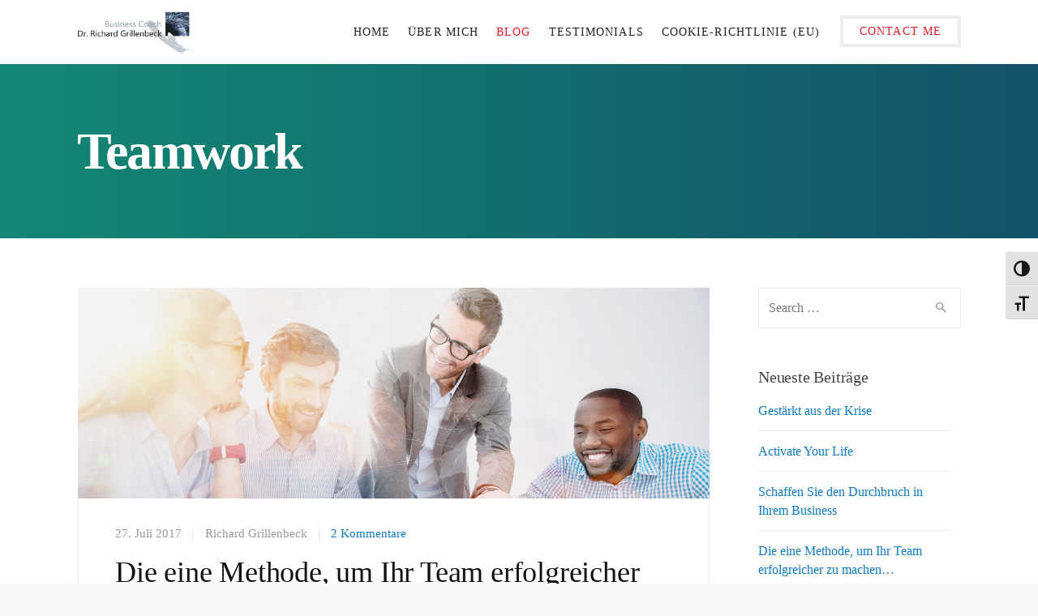

--- FILE ---
content_type: text/html; charset=UTF-8
request_url: https://www.business-coach.de/category/teamwork/
body_size: 16651
content:

<!DOCTYPE html>
<html lang="de">
    <head>
        <meta charset="UTF-8">
		<meta name="viewport" content="width=device-width, initial-scale=1.0">        <link rel="profile" href="http://gmpg.org/xfn/11">
        <link rel="pingback" href="https://www.business-coach.de/xmlrpc.php">        
		<meta name='robots' content='index, follow, max-image-preview:large, max-snippet:-1, max-video-preview:-1' />
	<style>img:is([sizes="auto" i], [sizes^="auto," i]) { contain-intrinsic-size: 3000px 1500px }</style>
	
	<!-- This site is optimized with the Yoast SEO plugin v26.8 - https://yoast.com/product/yoast-seo-wordpress/ -->
	<title>Teamwork Archive - Business Coach Richard Grillenbeck</title>
	<link rel="canonical" href="https://www.business-coach.de/category/teamwork/" />
	<meta property="og:locale" content="de_DE" />
	<meta property="og:type" content="article" />
	<meta property="og:title" content="Teamwork Archive - Business Coach Richard Grillenbeck" />
	<meta property="og:url" content="https://www.business-coach.de/category/teamwork/" />
	<meta property="og:site_name" content="Business Coach Richard Grillenbeck" />
	<meta name="twitter:card" content="summary_large_image" />
	<script type="application/ld+json" class="yoast-schema-graph">{"@context":"https://schema.org","@graph":[{"@type":"CollectionPage","@id":"https://www.business-coach.de/category/teamwork/","url":"https://www.business-coach.de/category/teamwork/","name":"Teamwork Archive - Business Coach Richard Grillenbeck","isPartOf":{"@id":"https://www.business-coach.de/#website"},"primaryImageOfPage":{"@id":"https://www.business-coach.de/category/teamwork/#primaryimage"},"image":{"@id":"https://www.business-coach.de/category/teamwork/#primaryimage"},"thumbnailUrl":"https://www.business-coach.de/wp-content/uploads/2017/01/Fotolia_intTeam.png","breadcrumb":{"@id":"https://www.business-coach.de/category/teamwork/#breadcrumb"},"inLanguage":"de"},{"@type":"ImageObject","inLanguage":"de","@id":"https://www.business-coach.de/category/teamwork/#primaryimage","url":"https://www.business-coach.de/wp-content/uploads/2017/01/Fotolia_intTeam.png","contentUrl":"https://www.business-coach.de/wp-content/uploads/2017/01/Fotolia_intTeam.png","width":1500,"height":500,"caption":"Vier Personen in einer Besprechung, lachen und arbeiten zusammen."},{"@type":"BreadcrumbList","@id":"https://www.business-coach.de/category/teamwork/#breadcrumb","itemListElement":[{"@type":"ListItem","position":1,"name":"Startseite","item":"https://www.business-coach.de/"},{"@type":"ListItem","position":2,"name":"Teamwork"}]},{"@type":"WebSite","@id":"https://www.business-coach.de/#website","url":"https://www.business-coach.de/","name":"Business Coach Richard Grillenbeck","description":"Coaching for International Teams and IT Professionals","potentialAction":[{"@type":"SearchAction","target":{"@type":"EntryPoint","urlTemplate":"https://www.business-coach.de/?s={search_term_string}"},"query-input":{"@type":"PropertyValueSpecification","valueRequired":true,"valueName":"search_term_string"}}],"inLanguage":"de"}]}</script>
	<!-- / Yoast SEO plugin. -->


<link rel="alternate" type="application/rss+xml" title="Business Coach Richard Grillenbeck &raquo; Feed" href="https://www.business-coach.de/feed/" />
<link rel="alternate" type="application/rss+xml" title="Business Coach Richard Grillenbeck &raquo; Kommentar-Feed" href="https://www.business-coach.de/comments/feed/" />
<link rel="alternate" type="application/rss+xml" title="Business Coach Richard Grillenbeck &raquo; Teamwork Kategorie-Feed" href="https://www.business-coach.de/category/teamwork/feed/" />
<script type="text/javascript">
/* <![CDATA[ */
window._wpemojiSettings = {"baseUrl":"https:\/\/s.w.org\/images\/core\/emoji\/16.0.1\/72x72\/","ext":".png","svgUrl":"https:\/\/s.w.org\/images\/core\/emoji\/16.0.1\/svg\/","svgExt":".svg","source":{"concatemoji":"https:\/\/www.business-coach.de\/wp-includes\/js\/wp-emoji-release.min.js?ver=6.8.3"}};
/*! This file is auto-generated */
!function(s,n){var o,i,e;function c(e){try{var t={supportTests:e,timestamp:(new Date).valueOf()};sessionStorage.setItem(o,JSON.stringify(t))}catch(e){}}function p(e,t,n){e.clearRect(0,0,e.canvas.width,e.canvas.height),e.fillText(t,0,0);var t=new Uint32Array(e.getImageData(0,0,e.canvas.width,e.canvas.height).data),a=(e.clearRect(0,0,e.canvas.width,e.canvas.height),e.fillText(n,0,0),new Uint32Array(e.getImageData(0,0,e.canvas.width,e.canvas.height).data));return t.every(function(e,t){return e===a[t]})}function u(e,t){e.clearRect(0,0,e.canvas.width,e.canvas.height),e.fillText(t,0,0);for(var n=e.getImageData(16,16,1,1),a=0;a<n.data.length;a++)if(0!==n.data[a])return!1;return!0}function f(e,t,n,a){switch(t){case"flag":return n(e,"\ud83c\udff3\ufe0f\u200d\u26a7\ufe0f","\ud83c\udff3\ufe0f\u200b\u26a7\ufe0f")?!1:!n(e,"\ud83c\udde8\ud83c\uddf6","\ud83c\udde8\u200b\ud83c\uddf6")&&!n(e,"\ud83c\udff4\udb40\udc67\udb40\udc62\udb40\udc65\udb40\udc6e\udb40\udc67\udb40\udc7f","\ud83c\udff4\u200b\udb40\udc67\u200b\udb40\udc62\u200b\udb40\udc65\u200b\udb40\udc6e\u200b\udb40\udc67\u200b\udb40\udc7f");case"emoji":return!a(e,"\ud83e\udedf")}return!1}function g(e,t,n,a){var r="undefined"!=typeof WorkerGlobalScope&&self instanceof WorkerGlobalScope?new OffscreenCanvas(300,150):s.createElement("canvas"),o=r.getContext("2d",{willReadFrequently:!0}),i=(o.textBaseline="top",o.font="600 32px Arial",{});return e.forEach(function(e){i[e]=t(o,e,n,a)}),i}function t(e){var t=s.createElement("script");t.src=e,t.defer=!0,s.head.appendChild(t)}"undefined"!=typeof Promise&&(o="wpEmojiSettingsSupports",i=["flag","emoji"],n.supports={everything:!0,everythingExceptFlag:!0},e=new Promise(function(e){s.addEventListener("DOMContentLoaded",e,{once:!0})}),new Promise(function(t){var n=function(){try{var e=JSON.parse(sessionStorage.getItem(o));if("object"==typeof e&&"number"==typeof e.timestamp&&(new Date).valueOf()<e.timestamp+604800&&"object"==typeof e.supportTests)return e.supportTests}catch(e){}return null}();if(!n){if("undefined"!=typeof Worker&&"undefined"!=typeof OffscreenCanvas&&"undefined"!=typeof URL&&URL.createObjectURL&&"undefined"!=typeof Blob)try{var e="postMessage("+g.toString()+"("+[JSON.stringify(i),f.toString(),p.toString(),u.toString()].join(",")+"));",a=new Blob([e],{type:"text/javascript"}),r=new Worker(URL.createObjectURL(a),{name:"wpTestEmojiSupports"});return void(r.onmessage=function(e){c(n=e.data),r.terminate(),t(n)})}catch(e){}c(n=g(i,f,p,u))}t(n)}).then(function(e){for(var t in e)n.supports[t]=e[t],n.supports.everything=n.supports.everything&&n.supports[t],"flag"!==t&&(n.supports.everythingExceptFlag=n.supports.everythingExceptFlag&&n.supports[t]);n.supports.everythingExceptFlag=n.supports.everythingExceptFlag&&!n.supports.flag,n.DOMReady=!1,n.readyCallback=function(){n.DOMReady=!0}}).then(function(){return e}).then(function(){var e;n.supports.everything||(n.readyCallback(),(e=n.source||{}).concatemoji?t(e.concatemoji):e.wpemoji&&e.twemoji&&(t(e.twemoji),t(e.wpemoji)))}))}((window,document),window._wpemojiSettings);
/* ]]> */
</script>
<link rel='stylesheet' id='sgr-css' href='https://www.business-coach.de/wp-content/plugins/simple-google-recaptcha/sgr.css?ver=1755631483' type='text/css' media='all' />
<link rel='stylesheet' id='layerslider-css' href='https://www.business-coach.de/wp-content/plugins/LayerSlider/static/layerslider/css/layerslider.css?ver=6.0.5' type='text/css' media='all' />
<style id='wp-emoji-styles-inline-css' type='text/css'>

	img.wp-smiley, img.emoji {
		display: inline !important;
		border: none !important;
		box-shadow: none !important;
		height: 1em !important;
		width: 1em !important;
		margin: 0 0.07em !important;
		vertical-align: -0.1em !important;
		background: none !important;
		padding: 0 !important;
	}
</style>
<link rel='stylesheet' id='wp-block-library-css' href='https://www.business-coach.de/wp-includes/css/dist/block-library/style.min.css?ver=6.8.3' type='text/css' media='all' />
<style id='classic-theme-styles-inline-css' type='text/css'>
/*! This file is auto-generated */
.wp-block-button__link{color:#fff;background-color:#32373c;border-radius:9999px;box-shadow:none;text-decoration:none;padding:calc(.667em + 2px) calc(1.333em + 2px);font-size:1.125em}.wp-block-file__button{background:#32373c;color:#fff;text-decoration:none}
</style>
<style id='global-styles-inline-css' type='text/css'>
:root{--wp--preset--aspect-ratio--square: 1;--wp--preset--aspect-ratio--4-3: 4/3;--wp--preset--aspect-ratio--3-4: 3/4;--wp--preset--aspect-ratio--3-2: 3/2;--wp--preset--aspect-ratio--2-3: 2/3;--wp--preset--aspect-ratio--16-9: 16/9;--wp--preset--aspect-ratio--9-16: 9/16;--wp--preset--color--black: #000000;--wp--preset--color--cyan-bluish-gray: #abb8c3;--wp--preset--color--white: #ffffff;--wp--preset--color--pale-pink: #f78da7;--wp--preset--color--vivid-red: #cf2e2e;--wp--preset--color--luminous-vivid-orange: #ff6900;--wp--preset--color--luminous-vivid-amber: #fcb900;--wp--preset--color--light-green-cyan: #7bdcb5;--wp--preset--color--vivid-green-cyan: #00d084;--wp--preset--color--pale-cyan-blue: #8ed1fc;--wp--preset--color--vivid-cyan-blue: #0693e3;--wp--preset--color--vivid-purple: #9b51e0;--wp--preset--gradient--vivid-cyan-blue-to-vivid-purple: linear-gradient(135deg,rgba(6,147,227,1) 0%,rgb(155,81,224) 100%);--wp--preset--gradient--light-green-cyan-to-vivid-green-cyan: linear-gradient(135deg,rgb(122,220,180) 0%,rgb(0,208,130) 100%);--wp--preset--gradient--luminous-vivid-amber-to-luminous-vivid-orange: linear-gradient(135deg,rgba(252,185,0,1) 0%,rgba(255,105,0,1) 100%);--wp--preset--gradient--luminous-vivid-orange-to-vivid-red: linear-gradient(135deg,rgba(255,105,0,1) 0%,rgb(207,46,46) 100%);--wp--preset--gradient--very-light-gray-to-cyan-bluish-gray: linear-gradient(135deg,rgb(238,238,238) 0%,rgb(169,184,195) 100%);--wp--preset--gradient--cool-to-warm-spectrum: linear-gradient(135deg,rgb(74,234,220) 0%,rgb(151,120,209) 20%,rgb(207,42,186) 40%,rgb(238,44,130) 60%,rgb(251,105,98) 80%,rgb(254,248,76) 100%);--wp--preset--gradient--blush-light-purple: linear-gradient(135deg,rgb(255,206,236) 0%,rgb(152,150,240) 100%);--wp--preset--gradient--blush-bordeaux: linear-gradient(135deg,rgb(254,205,165) 0%,rgb(254,45,45) 50%,rgb(107,0,62) 100%);--wp--preset--gradient--luminous-dusk: linear-gradient(135deg,rgb(255,203,112) 0%,rgb(199,81,192) 50%,rgb(65,88,208) 100%);--wp--preset--gradient--pale-ocean: linear-gradient(135deg,rgb(255,245,203) 0%,rgb(182,227,212) 50%,rgb(51,167,181) 100%);--wp--preset--gradient--electric-grass: linear-gradient(135deg,rgb(202,248,128) 0%,rgb(113,206,126) 100%);--wp--preset--gradient--midnight: linear-gradient(135deg,rgb(2,3,129) 0%,rgb(40,116,252) 100%);--wp--preset--font-size--small: 13px;--wp--preset--font-size--medium: 20px;--wp--preset--font-size--large: 36px;--wp--preset--font-size--x-large: 42px;--wp--preset--spacing--20: 0.44rem;--wp--preset--spacing--30: 0.67rem;--wp--preset--spacing--40: 1rem;--wp--preset--spacing--50: 1.5rem;--wp--preset--spacing--60: 2.25rem;--wp--preset--spacing--70: 3.38rem;--wp--preset--spacing--80: 5.06rem;--wp--preset--shadow--natural: 6px 6px 9px rgba(0, 0, 0, 0.2);--wp--preset--shadow--deep: 12px 12px 50px rgba(0, 0, 0, 0.4);--wp--preset--shadow--sharp: 6px 6px 0px rgba(0, 0, 0, 0.2);--wp--preset--shadow--outlined: 6px 6px 0px -3px rgba(255, 255, 255, 1), 6px 6px rgba(0, 0, 0, 1);--wp--preset--shadow--crisp: 6px 6px 0px rgba(0, 0, 0, 1);}:where(.is-layout-flex){gap: 0.5em;}:where(.is-layout-grid){gap: 0.5em;}body .is-layout-flex{display: flex;}.is-layout-flex{flex-wrap: wrap;align-items: center;}.is-layout-flex > :is(*, div){margin: 0;}body .is-layout-grid{display: grid;}.is-layout-grid > :is(*, div){margin: 0;}:where(.wp-block-columns.is-layout-flex){gap: 2em;}:where(.wp-block-columns.is-layout-grid){gap: 2em;}:where(.wp-block-post-template.is-layout-flex){gap: 1.25em;}:where(.wp-block-post-template.is-layout-grid){gap: 1.25em;}.has-black-color{color: var(--wp--preset--color--black) !important;}.has-cyan-bluish-gray-color{color: var(--wp--preset--color--cyan-bluish-gray) !important;}.has-white-color{color: var(--wp--preset--color--white) !important;}.has-pale-pink-color{color: var(--wp--preset--color--pale-pink) !important;}.has-vivid-red-color{color: var(--wp--preset--color--vivid-red) !important;}.has-luminous-vivid-orange-color{color: var(--wp--preset--color--luminous-vivid-orange) !important;}.has-luminous-vivid-amber-color{color: var(--wp--preset--color--luminous-vivid-amber) !important;}.has-light-green-cyan-color{color: var(--wp--preset--color--light-green-cyan) !important;}.has-vivid-green-cyan-color{color: var(--wp--preset--color--vivid-green-cyan) !important;}.has-pale-cyan-blue-color{color: var(--wp--preset--color--pale-cyan-blue) !important;}.has-vivid-cyan-blue-color{color: var(--wp--preset--color--vivid-cyan-blue) !important;}.has-vivid-purple-color{color: var(--wp--preset--color--vivid-purple) !important;}.has-black-background-color{background-color: var(--wp--preset--color--black) !important;}.has-cyan-bluish-gray-background-color{background-color: var(--wp--preset--color--cyan-bluish-gray) !important;}.has-white-background-color{background-color: var(--wp--preset--color--white) !important;}.has-pale-pink-background-color{background-color: var(--wp--preset--color--pale-pink) !important;}.has-vivid-red-background-color{background-color: var(--wp--preset--color--vivid-red) !important;}.has-luminous-vivid-orange-background-color{background-color: var(--wp--preset--color--luminous-vivid-orange) !important;}.has-luminous-vivid-amber-background-color{background-color: var(--wp--preset--color--luminous-vivid-amber) !important;}.has-light-green-cyan-background-color{background-color: var(--wp--preset--color--light-green-cyan) !important;}.has-vivid-green-cyan-background-color{background-color: var(--wp--preset--color--vivid-green-cyan) !important;}.has-pale-cyan-blue-background-color{background-color: var(--wp--preset--color--pale-cyan-blue) !important;}.has-vivid-cyan-blue-background-color{background-color: var(--wp--preset--color--vivid-cyan-blue) !important;}.has-vivid-purple-background-color{background-color: var(--wp--preset--color--vivid-purple) !important;}.has-black-border-color{border-color: var(--wp--preset--color--black) !important;}.has-cyan-bluish-gray-border-color{border-color: var(--wp--preset--color--cyan-bluish-gray) !important;}.has-white-border-color{border-color: var(--wp--preset--color--white) !important;}.has-pale-pink-border-color{border-color: var(--wp--preset--color--pale-pink) !important;}.has-vivid-red-border-color{border-color: var(--wp--preset--color--vivid-red) !important;}.has-luminous-vivid-orange-border-color{border-color: var(--wp--preset--color--luminous-vivid-orange) !important;}.has-luminous-vivid-amber-border-color{border-color: var(--wp--preset--color--luminous-vivid-amber) !important;}.has-light-green-cyan-border-color{border-color: var(--wp--preset--color--light-green-cyan) !important;}.has-vivid-green-cyan-border-color{border-color: var(--wp--preset--color--vivid-green-cyan) !important;}.has-pale-cyan-blue-border-color{border-color: var(--wp--preset--color--pale-cyan-blue) !important;}.has-vivid-cyan-blue-border-color{border-color: var(--wp--preset--color--vivid-cyan-blue) !important;}.has-vivid-purple-border-color{border-color: var(--wp--preset--color--vivid-purple) !important;}.has-vivid-cyan-blue-to-vivid-purple-gradient-background{background: var(--wp--preset--gradient--vivid-cyan-blue-to-vivid-purple) !important;}.has-light-green-cyan-to-vivid-green-cyan-gradient-background{background: var(--wp--preset--gradient--light-green-cyan-to-vivid-green-cyan) !important;}.has-luminous-vivid-amber-to-luminous-vivid-orange-gradient-background{background: var(--wp--preset--gradient--luminous-vivid-amber-to-luminous-vivid-orange) !important;}.has-luminous-vivid-orange-to-vivid-red-gradient-background{background: var(--wp--preset--gradient--luminous-vivid-orange-to-vivid-red) !important;}.has-very-light-gray-to-cyan-bluish-gray-gradient-background{background: var(--wp--preset--gradient--very-light-gray-to-cyan-bluish-gray) !important;}.has-cool-to-warm-spectrum-gradient-background{background: var(--wp--preset--gradient--cool-to-warm-spectrum) !important;}.has-blush-light-purple-gradient-background{background: var(--wp--preset--gradient--blush-light-purple) !important;}.has-blush-bordeaux-gradient-background{background: var(--wp--preset--gradient--blush-bordeaux) !important;}.has-luminous-dusk-gradient-background{background: var(--wp--preset--gradient--luminous-dusk) !important;}.has-pale-ocean-gradient-background{background: var(--wp--preset--gradient--pale-ocean) !important;}.has-electric-grass-gradient-background{background: var(--wp--preset--gradient--electric-grass) !important;}.has-midnight-gradient-background{background: var(--wp--preset--gradient--midnight) !important;}.has-small-font-size{font-size: var(--wp--preset--font-size--small) !important;}.has-medium-font-size{font-size: var(--wp--preset--font-size--medium) !important;}.has-large-font-size{font-size: var(--wp--preset--font-size--large) !important;}.has-x-large-font-size{font-size: var(--wp--preset--font-size--x-large) !important;}
:where(.wp-block-post-template.is-layout-flex){gap: 1.25em;}:where(.wp-block-post-template.is-layout-grid){gap: 1.25em;}
:where(.wp-block-columns.is-layout-flex){gap: 2em;}:where(.wp-block-columns.is-layout-grid){gap: 2em;}
:root :where(.wp-block-pullquote){font-size: 1.5em;line-height: 1.6;}
</style>
<link rel='stylesheet' id='ui-font-css' href='https://www.business-coach.de/wp-content/plugins/wp-accessibility/toolbar/fonts/css/a11y-toolbar.css?ver=2.2.3' type='text/css' media='all' />
<link rel='stylesheet' id='wpa-toolbar-css' href='https://www.business-coach.de/wp-content/plugins/wp-accessibility/toolbar/css/a11y.css?ver=2.2.3' type='text/css' media='all' />
<link rel='stylesheet' id='ui-fontsize.css-css' href='https://www.business-coach.de/wp-content/plugins/wp-accessibility/toolbar/css/a11y-fontsize.css?ver=2.2.3' type='text/css' media='all' />
<style id='ui-fontsize.css-inline-css' type='text/css'>
html { --wpa-font-size: clamp( 24px, 1.5rem, 36px ); --wpa-h1-size : clamp( 48px, 3rem, 72px ); --wpa-h2-size : clamp( 40px, 2.5rem, 60px ); --wpa-h3-size : clamp( 32px, 2rem, 48px ); --wpa-h4-size : clamp( 28px, 1.75rem, 42px ); --wpa-sub-list-size: 1.1em; --wpa-sub-sub-list-size: 1em; } 
</style>
<link rel='stylesheet' id='wpa-style-css' href='https://www.business-coach.de/wp-content/plugins/wp-accessibility/css/wpa-style.css?ver=2.2.3' type='text/css' media='all' />
<style id='wpa-style-inline-css' type='text/css'>

.wpa-hide-ltr#skiplinks a, .wpa-hide-ltr#skiplinks a:hover, .wpa-hide-ltr#skiplinks a:visited {
	
}
.wpa-hide-ltr#skiplinks a:active,  .wpa-hide-ltr#skiplinks a:focus {
	background-color: #f1f1f1;
	box-shadow: 0 0 2px 2px rgba(0, 0, 0, 0.6);
	color: #0073aa;
	display: block;
	font-weight: 600;
	height: auto;
	line-height: normal;
	padding: 15px 23px 14px;
	position: absolute;
	left: 6px;
	top: var(--admin-bar-top);
	text-decoration: none;
	text-transform: none;
	width: auto;
	z-index: 100000;
}
	
		:focus { outline: 2px solid #ffcc00!important; outline-offset: 2px !important; }
		:root { --admin-bar-top : 7px; }
</style>
<link rel='stylesheet' id='successcommercegurus-style-css' href='https://www.business-coach.de/wp-content/themes/success/style.css?ver=6.8.3' type='text/css' media='all' />
<link rel='stylesheet' id='font-awesome-css' href='https://www.business-coach.de/wp-content/plugins/js_composer/assets/lib/bower/font-awesome/css/font-awesome.min.css?ver=5.0' type='text/css' media='all' />
<link rel='stylesheet' id='ionicons-css' href='https://www.business-coach.de/wp-content/themes/success/css/ionicons.css?ver=6.8.3' type='text/css' media='all' />
<link rel='stylesheet' id='animate-css' href='https://www.business-coach.de/wp-content/themes/success/css/animate.css?ver=6.8.3' type='text/css' media='all' />
<link rel='stylesheet' id='bootstrap-css' href='https://www.business-coach.de/wp-content/themes/success/inc/core/bootstrap/dist/css/bootstrap.min.css?ver=6.8.3' type='text/css' media='all' />
<link rel='stylesheet' id='successcommercegurus-commercegurus-css' href='https://www.business-coach.de/wp-content/themes/success/css/commercegurus.css?ver=6.8.3' type='text/css' media='all' />
<style id='successcommercegurus-commercegurus-inline-css' type='text/css'>

        	body .cg-hero-bg {
            	background-image: url(  );
        	}
 			.header-wrapper .overlay {
			    background-image: linear-gradient(to right, #008c74 0%, #004c66 100%);
			}
    	
</style>
<link rel='stylesheet' id='successcommercegurus-responsive-css' href='https://www.business-coach.de/wp-content/themes/success/css/responsive.css?ver=6.8.3' type='text/css' media='all' />
<script type="text/javascript" id="sgr-js-extra">
/* <![CDATA[ */
var sgr = {"sgr_site_key":"6LcINhAUAAAAAGRFE9XzezA-SI7iOawuCu7Ma-4O"};
/* ]]> */
</script>
<script type="text/javascript" src="https://www.business-coach.de/wp-content/plugins/simple-google-recaptcha/sgr.js?ver=1755631483" id="sgr-js"></script>
<script type="text/javascript" src="https://www.business-coach.de/wp-content/plugins/LayerSlider/static/layerslider/js/greensock.js?ver=1.19.0" id="greensock-js"></script>
<script type="text/javascript" src="https://www.business-coach.de/wp-includes/js/jquery/jquery.min.js?ver=3.7.1" id="jquery-core-js"></script>
<script type="text/javascript" src="https://www.business-coach.de/wp-includes/js/jquery/jquery-migrate.min.js?ver=3.4.1" id="jquery-migrate-js"></script>
<script type="text/javascript" id="layerslider-js-extra">
/* <![CDATA[ */
var LS_Meta = {"v":"6.0.5"};
/* ]]> */
</script>
<script type="text/javascript" src="https://www.business-coach.de/wp-content/plugins/LayerSlider/static/layerslider/js/layerslider.kreaturamedia.jquery.js?ver=6.0.5" id="layerslider-js"></script>
<script type="text/javascript" src="https://www.business-coach.de/wp-content/plugins/LayerSlider/static/layerslider/js/layerslider.transitions.js?ver=6.0.5" id="layerslider-transitions-js"></script>
<script type="text/javascript" src="https://www.business-coach.de/wp-content/themes/success/js/src/cond/owl.carousel.min.js?ver=6.8.3" id="owlcarousel-js"></script>
<script type="text/javascript" src="https://www.business-coach.de/wp-content/themes/success/js/src/cond/modernizr.js?ver=6.8.3" id="successcommercegurus_modernizr_custom-js"></script>
<script type="text/javascript" src="https://www.business-coach.de/wp-content/themes/success/js/src/cond/scrollfix.js?ver=6.8.3" id="successcommercegurus_scrollfix-js"></script>
<meta name="generator" content="Powered by LayerSlider 6.0.5 - Multi-Purpose, Responsive, Parallax, Mobile-Friendly Slider Plugin for WordPress." />
<!-- LayerSlider updates and docs at: https://layerslider.kreaturamedia.com -->
<link rel="https://api.w.org/" href="https://www.business-coach.de/wp-json/" /><link rel="alternate" title="JSON" type="application/json" href="https://www.business-coach.de/wp-json/wp/v2/categories/5" /><link rel="EditURI" type="application/rsd+xml" title="RSD" href="https://www.business-coach.de/xmlrpc.php?rsd" />
<meta name="generator" content="WordPress 6.8.3" />
<meta name="generator" content="Redux 4.5.10" /><!-- start Simple Custom CSS and JS -->
<script type="text/javascript">
function my_layerslider_accessibility_fix() {
    wp_enqueue_script(
        'ls-accessibility-fix',
        get_stylesheet_directory_uri() . '/custom.js',
        array(),
        null,
        true
    );
}
add_action('wp_enqueue_scripts', 'my_layerslider_accessibility_fix');


</script>
<!-- end Simple Custom CSS and JS -->
<style type="text/css">.recentcomments a{display:inline !important;padding:0 !important;margin:0 !important;}</style><meta name="generator" content="Powered by Visual Composer - drag and drop page builder for WordPress."/>
<!--[if lte IE 9]><link rel="stylesheet" type="text/css" href="https://www.business-coach.de/wp-content/plugins/js_composer/assets/css/vc_lte_ie9.min.css" media="screen"><![endif]--><link rel="icon" href="https://www.business-coach.de/wp-content/uploads/2016/12/cropped-icon-32x32.png" sizes="32x32" />
<link rel="icon" href="https://www.business-coach.de/wp-content/uploads/2016/12/cropped-icon-192x192.png" sizes="192x192" />
<link rel="apple-touch-icon" href="https://www.business-coach.de/wp-content/uploads/2016/12/cropped-icon-180x180.png" />
<meta name="msapplication-TileImage" content="https://www.business-coach.de/wp-content/uploads/2016/12/cropped-icon-270x270.png" />

	<style type="text/css">

		
			.cg-header-fixed .menu > li.menu-full-width .cg-submenu-ddown .container > ul > li > a:hover, 
			.cg-primary-menu .menu > li.menu-full-width .cg-submenu-ddown .container > ul > li > a:hover 
			{
				color: #999999;
			}
		
					body .cg-primary-menu .menu > li .cg-submenu-ddown .container > ul > li > a:hover,
			.cg-primary-menu .menu > li .cg-submenu-ddown .container > ul .menu-item-has-children .cg-submenu ul > li > a:hover, .cg-primary-menu .menu > li.menu-full-width .cg-submenu-ddown .container > ul .menu-item-has-children .cg-submenu li a:hover,
			.cg-primary-menu .menu > li.menu-item-language ul.sub-menu li a:hover,
			body .menu > li.menu-full-width .cg-submenu-ddown li p a {
				color: #ffffff; 
			}

		
					body .cg-primary-menu.cg-primary-menu-left .menu > li.menu-full-width .cg-submenu-ddown li p,
			.cg-primary-menu .menu > li.menu-full-width .cg-submenu-ddown .container > ul .menu-item-has-children .cg-submenu li a,
			.menu > li.menu-full-width .cg-submenu-ddown h2,
			.menu > li.menu-full-width .cg-submenu-ddown h3,
			.menu > li.menu-full-width .cg-submenu-ddown h4,
			.menu > li.menu-full-width .cg-submenu-ddown h5,
			.menu > li.menu-full-width .cg-submenu-ddown h6,
			.menu > li.menu-full-width .cg-submenu-ddown h6 a
			{
				color: #999999; 
			}

		
		
			.menu > li.menu-full-width .cg-submenu-ddown, .menu > li .cg-submenu-ddown, 
			.cg-primary-menu .menu > li .cg-submenu-ddown .container > ul .menu-item-has-children .cg-submenu, .cg-primary-menu .menu > li.menu-item-language ul.sub-menu {
				background-color: #222222; 
			}

			.cg-primary-menu .menu > li.menu-item-has-children > a:before {
				border-color: transparent transparent #222222 transparent;
			}


		
					body {
				background-color: #f8f8f8; 
			}

		
		
		
		
		
					#main-wrapper, 
			body.boxed #main-wrapper,
			#cg-page-wrap,
			.page-container {
				background-color: #ffffff; 
			}
		
		
			#top,
			.new.menu-item a:after, 
			#secondary:before,
			.bttn:before, .cg-product-cta .button:before, 
			.slider .cg-product-cta .button:before, 
			.widget_shopping_cart_content p.buttons a.button:before,
			.faqs-reviews .accordionButton .icon-plus:before, 
			.content-area ul.bullets li:before,
			.container .mejs-controls .mejs-time-rail .mejs-time-current,
			.wpb_toggle:before, h4.wpb_toggle:before,
			#filters button.is-checked,
			.first-footer ul.list li:before,
			.tipr_content,
			.navbar-toggle .icon-bar,
			#calendar_wrap caption,
			.subfooter #mc_signup_submit,
			.container .wpb_accordion .wpb_accordion_wrapper .wpb_accordion_header.ui-accordion-header-active,
			.page-numbers li span.current,
			.page-numbers li a:hover,
			.product-category-description,
			.nav-slit h3,
			.cg-folio-thumb,
			.cg-folio-button,
			.cg-extra-product-options li a:after,
			.post-tags a:hover, 
			.content-area footer.entry-meta a:after,
			body .flex-direction-nav a,
			body.single-post .content-area footer.entry-meta a:after,
			.content-area .medium-blog footer.entry-meta a:after,
			.container #mc_signup_submit,
			.cg-overlay-feature .cg-copy span.subtitle strong,
			.cg-overlay-slideup:hover .cg-copy,
			.woocommerce .widget_price_filter .price_slider_wrapper .ui-widget-content,
			.woocommerce a.button.alt,
			.woocommerce a.button.alt:hover,
			.widget_pages ul li:before, 
			.widget_meta ul li:before, 
			.widget_archive ul li:before, 
			.widget_categories ul li:before, 
			.widget_nav_menu ul li:before,
			.woocommerce button.button.alt,
			.woocommerce button.button.alt:hover,
			.woocommerce input.button.alt,
			.woocommerce input.button.alt:hover

			{
				background-color: #e01e26; 
			}

			.page-numbers li span.current,
			ul.tiny-cart li ul.cart_list li.buttons .button.checkout,
			.page-numbers li a:hover, 
			.page-numbers li span.current,
			.page-numbers li span.current:hover,
			.content-area .blog-pagination ul li a:hover,
			.page-numbers li a:hover,
			.blog-pagination ul li.active a,
			.vc_read_more,
			body .wpb_teaser_grid .categories_filter li a:hover, 
			.owl-theme .owl-controls .owl-page.active span, 
			.owl-theme .owl-controls.clickable .owl-page:hover span,
			.woocommerce-page .container .cart-collaterals a.button,
			.container .wpb_content_element .wpb_tabs_nav li.ui-tabs-active a,
			.order-wrap,
			.cg-product-cta .button:hover,
			.slider .cg-product-cta .button:hover,
			.widget_shopping_cart_content p.buttons a.button.checkout,
			body.home .wpb_text_column p a.more-link:hover,
			.woocommerce-message,
			.up-sells-bottom h2 span,
			.content-area .up-sells-bottom h2 span,
			.related h2 span,
			.content-area .related h2 span,
			.cross-sells h2 span,
			.woocommerce-page .content-area form .coupon h3 span,
			body .vc_tta.vc_general.vc_tta-color-white .vc_tta-tab.vc_active span,
			body.error404 .content-area a.btn,
			body .flexslider,
			body.woocommerce-page ul.products li.product a:hover img,
			.cg-primary-menu .menu > li:hover,
			.content-area h5 a,
			#secondary .advanced-sidebar-menu ul > li.current_page_item,
			.vc_tta-color-white.vc_tta-style-flat .vc_active .vc_tta-panel-heading .vc_tta-controls-icon:before

			{
				border-color: #e01e26;
			}

			.post-tags a:hover:before,
			.cat-links a:hover:before,
			.tags-links a:hover:before {
				border-right-color: #e01e26;
			}

			.container .wpb_content_element .wpb_tabs_nav li.ui-tabs-active a:before {
				border-top-color: #e01e26;
			}

			a,
			body.bbpress button,
			body .below-main-content .button a,
			.content-area ul.display-posts-listing li a.title,
			.content-area h5 a,
			.content-area h4.tick:before,
			body .entry-content a.more-link,
			.blog-pagination ul li.active a,
			body #respond input#submit,
			body .wpcf7-form input[type="submit"],
			body .content-area a.main-button,
			.widget.icon .textwidget i,
			.cg-features i,
			.cg-features h2,
			.toggle-active i.fa,
			.content-area ul.tick li:before,
			#secondary .advanced-sidebar-menu ul li.current_page_item > a,
			body.single-post #primary article.type-post .entry-content > p:first-of-type:first-letter,
			.content-area .entry-content blockquote:before,
			.content-area .blog-pagination ul li a:hover,
			.cg-menu-beside .cg-cart-count,
			.cg-menu-below .cg-extras .cg-header-details i,
			blockquote:before,
			blockquote:after,
			article.format-link .entry-content p:before,
			.container .ui-state-default a, 
			.container .ui-state-default a:link, 
			.container .ui-state-default a:visited,
			.logo a,
			.content-area article.type-post h2 a:hover,
			.container .cg-product-cta a.button.added:after,
			.woocommerce-breadcrumb a,
			#cg-articles h3 a,
			.cg-recent-folio-title a, 
			.content-area h2.cg-recent-folio-title a,
			.cg-primary-menu-below-wrapper .menu > li.download a:before,
			.cg-primary-menu-below-wrapper .menu > li.arrow a:before,
			.woocommerce-tabs .tabs li a:hover,
			.content-area .checkout-confirmed-payment p,
			#top-menu-wrap li a:hover,
			.widget ul.product-categories ul.children li a:before,
			.widget_pages ul ul.children li a:before,
			.container .wpb_content_element .wpb_tabs_nav li.ui-tabs-active a,
			.container .wpb_tabs .wpb_tabs_nav li a:hover,
			.widget a:hover,
			.cg-product-cta a.button.added,
			.woocommerce-tabs .tabs li.active a,
			.summary .price ins .amount,
			.woocommerce div.product p.price,
			body.woocommerce-page ul.products li.product .price,
			ul.tiny-cart li a.cart_dropdown_link:before,
			button.mfp-close:hover,
			body .vc_custom_heading a:hover,
			body.error404 .content-area a.btn,
			.no-grid .vc_custom_heading a:hover,
			.cg-price-action .cg-product-cta a,
			.prev-product:hover:before, 
			.next-product:hover:before,
			.widget.woocommerce .amount,
			.woocommerce nav.woocommerce-pagination ul li span.current,
			.cg-primary-menu .menu > li.menu-full-width .cg-submenu-ddown .container > ul > li > a:hover,
			.container .wpb_tour.wpb_content_element .wpb_tour_tabs_wrapper .wpb_tabs_nav li.ui-state-active a,
			.cg-header-fixed .menu > li.menu-full-width .cg-submenu-ddown .container > ul > li .cg-submenu ul li.title a:hover,
			.cg-primary-menu .menu > li.menu-full-width .cg-submenu-ddown .container > ul > li .cg-submenu ul li.title a:hover,
			.project-item .item-with-padding a:hover .project-container .title,
			.page-container .prev-next a:hover 

			{
				color: #e01e26;
			}

			.owl-theme .owl-controls .owl-buttons div:hover,
			article.format-link .entry-content p:hover,
			.container .ui-state-hover,
			#filters button.is-checked,
			#filters button.is-checked:hover,
			.map_inner,
			h4.widget-title span,
			.wpb_teaser_grid .categories_filter li.active a,
			.cg-header-fixed .menu > li .cg-submenu-ddown, 
			body .wpb_teaser_grid .categories_filter li.active a,
			.cg-wp-menu-wrapper .menu li a:hover,
			.cg-primary-menu-beside .cg-wp-menu-wrapper .menu li:hover a,
			.cg-header-fixed .cg-wp-menu-wrapper .menu li:hover a,
			.container .cg-product-cta a.button.added,
			h4.widget-title span,
			#secondary h4.widget-title span,
			#secondary .advanced-sidebar-menu ul li.current_page_item > a,
			#secondary .advanced-sidebar-menu ul li.current_page_item > a:hover,
			.sidebar.right-sidebar #secondary .advanced-sidebar-menu ul li.current_page_item > a,
			.sidebar.right-sidebar #secondary .advanced-sidebar-menu ul li.current_page_item > a:hover,
			.container .wpb_accordion .wpb_accordion_wrapper, .wpb_accordion_header.ui-accordion-header-active,
			.vc_tta .vc_tta-controls-icon.vc_tta-controls-icon-plus:before,
			.vc_tta .vc_tta-controls-icon.vc_tta-controls-icon-plus:after

			{
				border-color: #e01e26;
			}


			ul.tabNavigation li a.active,
			.wpb_teaser_grid .categories_filter li.active a,
			ul.tiny-cart li ul.cart_list li.buttons .button.checkout

			{
				background: #e01e26;

			}


		
		
			a,
			.logo a,
			#secondary .widget_rss ul li a,
			.navbar ul li.current-menu-item a, 
			.navbar ul li.current-menu-ancestor a, 
			body.woocommerce ul.products li.product a:hover,
			#cg-articles h3 a,
			.current-menu-item,
			.content-area table.my_account_orders td.order-actions a,
			body.blog.has-featured-image .header-wrapper p.sub-title a,
			.content-area .cart-collaterals table a.shipping-calculator-button,
			.content-area h6 a.email,
			#secondary .widget_recent_entries ul li a

			{
				color: #117abc; 
			}

			a.simple-button {
				border-color: #117abc; 
			}


		
					.page-container a:hover,
			.page-container a:focus,
			body.single footer.entry-meta a:hover,
			.content-area table a:hover,
			.cg-blog-date .comments-link a:hover,
			.widget ul.product-categories li a:hover,
			.widget ul.product-categories ul.children li a:hover,
			#top .dropdown-menu li a:hover, 
			ul.navbar-nav li .nav-dropdown li a:hover,
			.navbar ul li.current-menu-item a:hover, 
			.navbar ul li.current-menu-ancestor a:hover,
			.content-area a.post-edit-link:hover:before,
			.blog-pagination ul li a:hover,
			.content-area .medium-blog footer.entry-meta a:hover,
			.widget.popular-posts ul li a.wpp-post-title:hover,
			body .content-area article h2 a:hover,
			body .vc_custom_heading a:hover,
			.widget_tag_cloud a:hover,
			body.woocommerce-page ul.products li.product .button:hover,
			#secondary .widget_recent_entries ul li a:hover

			{
				color: #000000; 
			}

			.dropdown-menu > li > a:hover {
				background-color: #000000; 
			}

			a.simple-button:hover {
				border-color: #000000; 
			}

		
		
			@media only screen and (min-width: 1100px) { 

				.rightnav,
				.rightnav h4.widget-title {
					color: #222222;
				}

			}
		
		
			.cg-primary-menu .menu > li > a {
				color: #222222;
			}

		
		
			.cg-header-fixed .menu > li:hover > a, 
			.cg-primary-menu .menu > li:hover > a, 
			.cg-primary-menu-below-wrapper .menu > li.current_page_item > a,
			.cg-primary-menu-below-wrapper .menu > li.current-page-ancestor > a,
			.cg-primary-menu-below-wrapper .menu > li.current_page_parent > a,
			body .cg-primary-menu-below-wrapper .menu > li.current_page_ancestor > a,
			.cg-header-fixed .menu > li.current-page-ancestor > a,
			.cg-header-fixed .menu > li.current_page_parent > a {
				color: #e01e26;
			}

			.cg-primary-menu .menu > li a:before {
				border-color: #e01e26;
			}

		
		
			.menu > li.button.see-through > a span {
				color: #e01e26;
			}

		

		
			@media only screen and (max-width: 1100px) { 
				body .cg-header-wrap .cg-transparent-header,
				body.transparent-light .cg-header-wrap .cg-transparent-header,
				body.transparent-dark .cg-header-wrap .cg-transparent-header,
				body .cg-menu-below {
					background: #ffffff; 
				}
			}

		
		/* Standard Logo */
		
			@media only screen and (min-width: 1100px) {

				body #wrapper {
					padding-top: 79px;
				}

				body.fixed #wrapper {
					padding-top: 76px;
				}

				.site-search {
					line-height: 79px;
				}

				.cg-menu-below {
					height: 55px;
				}

				.leftnav .cg-main-logo img {
					height: 55px;
					width: auto;
				}

				.activate-mobile-search.close {
					line-height: 79px;
				}

				.cg-menu-below input.search-field {
					height: 79px;
				}

				.cg-menu-below .menu > li > a,
				.cg-menu-below .leftnav a { 
					line-height: 79px;
				}

				.cg-menu-below .ul.tiny-cart,
				.cg-menu-below .cg-extras .site-search {
					height: 79px;
					line-height: 79px;
				}


			}

		

		/* Standard Top Padding */
		
		/* Sticky Top Padding */
		
		/* Standard Bottom Padding */
		
			@media only screen and (min-width: 1100px) {
				.cg-menu-below {
					height: 79px;
				}

				.cg-transparent-header .cg-primary-menu .menu > li > a {
					padding-bottom: 24px;
				}
			}

		
		/* Sticky Bottom Padding */
		
		/* Dynamic Logo Width */
		
			@media only screen and (min-width: 1100px) {
				.cg-menu-below .leftnav.dynamic-logo-width {
					width: 15%;
				}

				.rightnav {
					width: 85%;
				}

			}

			.cg-menu-below .leftnav.text-logo {
				min-height: auto;
				padding-bottom: inherit;
			}

		
		/* Heading Top Margin */
		
			.header-wrapper {
				padding-top: 70px;
			}

		
		/* Heading Bottom Margin */
		
			.header-wrapper {
				padding-bottom: 70px;
			}

		
		/* Heading Content Width */
		
			@media only screen and (min-width: 1100px) {
				.header-wrapper .entry-header {
					width: 67%;
				}
			}

		
		/* Heading Opacity */
		
			.header-wrapper .overlay {
				opacity: 0.84;
			}

		
		
			@media only screen and (max-width: 1100px) {

				.cg-wp-menu-wrapper .mobile-search {
					line-height: 70px;
				}

				.cg-menu-below .leftnav.text-logo {
					height: 70px;
					line-height: 70px;
				}

				.mean-container a.meanmenu-reveal {
					height: 70px;
				}

				.cg-menu-below .logo a {
					line-height: 70px;
				}

				.mean-container .mean-nav {
					margin-top: 70px;
				}

				#wrapper.cg-mobile-fixed-menu .page-container {
					padding-top: 70px;
				}
			}

		
		
			@media only screen and (max-width: 1100px) {
				.logo img, .cg-menu-below .logo img {
					max-height: 27px;
				}
			}

		
					.first-footer

			{
				background-color: #ededed; 
			}

		
		
					.second-footer

			{
				background-color: #ffffff; 
			}

		
					.first-footer, .first-footer h4, .first-footer a:hover, .first-footer li  

			{
				color: #323232; 
			}

		
					.first-footer a  

			{
				color: #323232; 
			}

		
		
			.second-footer, .second-footer h4.widget-title, .second-footer a, .second-footer a:hover, .second-footer li  

			{
				color: #777777; 
			}

		

		&lt;script src=&#039;https://www.google.com/recaptcha/api.js&#039;&gt;&lt;/script&gt;
	</style>

	<style id="successcommercegurus_reduxopt-dynamic-css" title="dynamic-css" class="redux-options-output">.cg-transparent-header, .cg-logo-center, .cg-logo-left{background-color:#ffffff;}.mean-container a.meanmenu-reveal span{background-color:#000000;}.mobile-search i{color:#000000;}.cg-menu-below{background-color:#ffffff;}.cg-primary-menu .menu > li > a,ul.tiny-cart > li > a,.rightnav .cart_subtotal{font-family:Poppins;text-transform:uppercase;letter-spacing:1.1px;font-weight:500;font-style:normal;font-size:14px;}.cg-header-fixed .menu > li.menu-full-width .cg-submenu-ddown .container > ul > li > a, .cg-primary-menu .menu > li.menu-full-width .cg-submenu-ddown .container > ul > li > a, .menu-full-width .cg-menu-title, .cg-header-fixed .menu > li.menu-full-width .cg-submenu-ddown .container > ul .menu-item-has-children > a, .cg-primary-menu .menu > li .cg-submenu-ddown ul li.image-item-title a, .cg-primary-menu .menu > li .cg-submenu-ddown ul li.image-item-title ul a,
.cg-primary-menu .menu > li.menu-full-width .cg-submenu-ddown .container > ul .menu-item-has-children > a, .cg-header-fixed .menu > li.menu-full-width .cg-submenu-ddown .container > ul > li .cg-submenu ul li.title a, .cg-primary-menu .menu > li.menu-full-width .cg-submenu-ddown .container > ul > li .cg-submenu ul li.title a, .cg-primary-menu .menu > li.menu-full-width .cg-submenu-ddown .container > ul > li > a:hover, .menu > li.menu-full-width .cg-submenu-ddown h4{font-family:Poppins;text-transform:uppercase;letter-spacing:1.1px;font-weight:400;font-style:normal;color:#ffffff;font-size:14px;}.cg-primary-menu .menu > li .cg-submenu-ddown .container > ul > li > a, .cg-submenu-ddown .container > ul > li > a, .cg-header-fixed .menu > li.menu-full-width .cg-submenu-ddown .container > ul > li .cg-submenu ul li ul li > a, .cg-primary-menu .menu > li.menu-full-width .cg-submenu-ddown .container > ul > li .cg-submenu ul li ul li > a, .menu > li.menu-full-width .cg-submenu-ddown li p, .menu > li.menu-full-width .cg-submenu-ddown li .cg-submenu ul li a, .cg-primary-menu .menu > li .cg-submenu-ddown .container > ul .menu-item-has-children .cg-submenu li a, .cg-primary-menu .menu > li.menu-item-language ul.sub-menu li a{font-family:Hind;font-weight:300;font-style:normal;color:#999999;font-size:14px;}.header-wrapper .overlay{background-color:#e01e26;}.header-wrapper p.secondary{font-family:"Roboto Slab";font-weight:100;font-style:normal;font-size:26px;}.header-wrapper .cg-page-text p{font-family:"Roboto Slab";font-weight:100;font-style:normal;color:#ffffff;font-size:20px;}.header-wrapper .cg-page-text p a, .below-main-content .button a, .entry-content a.more-link, #respond input#submit, .wpcf7-form input[type="submit"], .content-area a.main-button{font-family:Poppins;text-transform:uppercase;letter-spacing:0.65px;font-weight:500;font-style:normal;color:#ffffff;font-size:15px;}body,select,input,textarea,button,h1,h2,h3,h4,h5,h6{font-family:Hind;line-height:26px;font-weight:300;font-style:normal;color:#333333;font-size:16px;}.breadcrumbs-wrapper p.sub-title,.breadcrumbs-wrapper .cg-share > a,#secondary .widget_sp_image-description p,.content-area .blog-pagination ul,body .content-area .vc_toggle_title h4,.project-item .project-container .tags,#filters{font-family:"Roboto Slab";font-weight:300;font-style:normal;}.content-area .entry-content p,.product p,.content-area ul,.content-area ol,.vc_figure-caption,.authordescription p,body.page-template-template-home-default .wpb_text_column p{font-family:Hind;line-height:25.6px;font-weight:300;font-style:normal;color:#454545;font-size:16px;}h1,.content-area h1,h1.cg-page-title,.summary h1,.content-area .summary h1{font-family:Hind;line-height:75px;letter-spacing:-1.8px;font-weight:600;font-style:normal;color:#111;font-size:64px;}h2,.content-area h2{font-family:Hind;line-height:40px;letter-spacing:-0.2px;font-weight:400;font-style:normal;color:#222;font-size:31px;}h3,.content-area h3{font-family:Hind;line-height:38px;font-weight:300;font-style:normal;color:#222;font-size:28px;}h4,.content-area h4,body .vc_separator h4{font-family:Hind;line-height:34px;letter-spacing:-0.2px;font-weight:300;font-style:normal;color:#222;font-size:24px;}h5,.content-area h5{font-family:"Roboto Slab";line-height:28px;font-weight:300;font-style:normal;color:#333333;font-size:18px;}h6,.content-area h6{font-family:Poppins;line-height:22px;letter-spacing:1.2px;font-weight:400;font-style:normal;color:#343e47;font-size:15px;}h4.widget-title,.first-footer h4,#secondary h4.widget-title a,.subfooter h4{font-family:Hind;line-height:30px;font-weight:400;font-style:normal;color:#444444;font-size:20px;}</style><noscript><style type="text/css"> .wpb_animate_when_almost_visible { opacity: 1; }</style></noscript>    </head>
    <body id="skrollr-body" class="archive category category-teamwork category-5 wp-theme-success wpa-excerpt cg-sticky-enabled  has-featured-image wpb-js-composer js-comp-ver-5.0 vc_responsive">
		<div class="cg-loader">
					<div class="spinner">
					<div class="bounce1"></div>
					<div class="bounce2"></div>
					<div class="bounce3"></div>
					</div>
			</div>
		<div id="main-wrapper" class="content-wrap">
			

						<div id="wrapper" class="cg-heading-align-left">
		

					<div class="cg-menu-below fixed-menu cg-logo-left cg-menu-left">
			

				<!-- Only load if Sticky Navigation is Enabled -->
								<!--/ End Search -->


				<div class="container">
					<div class="cg-logo-cart-wrap">
						<div class="cg-logo-inner-cart-wrap">
							<div class="row">
								<div class="container width-auto">
									<div class="cg-wp-menu-wrapper">
										<div id="load-mobile-menu">
										</div>

																					<div class="mobile-search"><i class="ion-android-search mobile-search-icon"></i></div>
										
										<div class="rightnav">

											<div class="cg-primary-menu cg-wp-menu-wrapper cg-primary-menu-below-wrapper cg-primary-menu-left">


																									<div class="cg-main-menu"><ul id="menu-main-menu" class="menu"><li id="menu-item-71456" class="menu-item menu-item-type-post_type menu-item-object-page menu-item-home menu-item-71456 "><a href="https://www.business-coach.de/"><span>Home</span></a></li>
<li id="menu-item-72010" class="menu-item menu-item-type-post_type menu-item-object-page menu-item-72010 "><a href="https://www.business-coach.de/about-me/"><span>Über mich</span></a></li>
<li id="menu-item-71471" class="menu-item menu-item-type-post_type menu-item-object-page current_page_parent menu-item-71471 current_page_ancestor"><a href="https://www.business-coach.de/blog/"><span>Blog</span></a></li>
<li id="menu-item-71465" class="menu-item menu-item-type-post_type menu-item-object-page menu-item-71465 "><a href="https://www.business-coach.de/testimonials/"><span>Testimonials</span></a></li>
<li id="menu-item-71467" class="right button see-through menu-item menu-item-type-post_type menu-item-object-page menu-item-71467 "><a href="https://www.business-coach.de/contact-us/"><span>Contact me</span></a></li>
<li id="menu-item-72061" class="menu-item menu-item-type-post_type menu-item-object-page menu-item-72061 "><a href="https://www.business-coach.de/cookie-richtlinie-eu/"><span>Cookie-Richtlinie (EU)</span></a></li>
</ul></div>												
											</div>


										</div><!--/rightnav -->


										<div class="leftnav logo image dynamic-logo-width">
											

												<a class="cg-main-logo" href="https://www.business-coach.de/" rel="home">
													<span class="helper"></span><img src="https://www.business-coach.de/wp-content/uploads/2016/12/logo_businesscoach.png" alt="Business Coach Richard Grillenbeck"/></a>


											
										</div>

									</div>
								</div><!--/container -->
							</div><!--/row -->
						</div><!--/cg-logo-inner-cart-wrap -->
					</div><!--/cg-logo-cart-wrap -->
				</div><!--/container -->
			</div><!--/cg-menu-below -->

			<div class="page-container">				<div id="mobile-menu">
					<a id="skip" href="#cg-page-wrap" class="hidden" title="Skip to content">Skip to content</a> 
				<ul id="mobile-cg-primary-menu" class="mobile-menu-wrap"><li class="menu-item menu-item-type-post_type menu-item-object-page menu-item-home menu-item-71456 "><a href="https://www.business-coach.de/">Home</a></li>
<li class="menu-item menu-item-type-post_type menu-item-object-page menu-item-72010 "><a href="https://www.business-coach.de/about-me/">Über mich</a></li>
<li class="menu-item menu-item-type-post_type menu-item-object-page current_page_parent menu-item-71471 current_page_ancestor"><a href="https://www.business-coach.de/blog/">Blog</a></li>
<li class="menu-item menu-item-type-post_type menu-item-object-page menu-item-71465 "><a href="https://www.business-coach.de/testimonials/">Testimonials</a></li>
<li class="right button see-through menu-item menu-item-type-post_type menu-item-object-page menu-item-71467 "><a href="https://www.business-coach.de/contact-us/">Contact me</a></li>
<li class="menu-item menu-item-type-post_type menu-item-object-page menu-item-72061 "><a href="https://www.business-coach.de/cookie-richtlinie-eu/">Cookie-Richtlinie (EU)</a></li>
</ul>				</div><!--/mobile-menu -->
								<div id="cg-page-wrap" class="hfeed site">

	<div class="header-wrapper">
		<div class="cg-hero-bg"></div>
		<div class="overlay"></div> 

		<div class="container">
			<div class="row">
				<div class="col-lg-12 col-md-12">
					<header class="entry-header">
						<h1 class="cg-page-title">
							Teamwork                            
						</h1>
					</header>
				</div>

			</div>
		</div>
	</div>
	</div>

			
	
				<div class="breadcrumbs-wrapper">
				<div class="container">
					<div class="row">
						<div class="col-lg-9 col-md-9 col-sm-9">
													</div>
						<div class="col-lg-3 col-md-3 col-sm-3">
													</div>
					</div>
				</div>
			</div>		
			

<div class="container">
    <div class="content">
        <div class="row row-eq-height">

			
				<div class="col-lg-9 col-md-9 col-sm-12">
					<div id="primary" class="content-area cg-blog-layout">
						<main id="main" class="site-main ">
							
																									
	<article id="post-71909" class="post-71909 post type-post status-publish format-standard has-post-thumbnail hentry category-angebot category-business category-coaching category-teamwork">
		<div class="cg-blog-article">

			<div class="image">
				<a href="https://www.business-coach.de/die-eine-methode-um-ihr-team-erfolgreicher-zu-machen/" title="Die eine Methode, um Ihr Team erfolgreicher zu machen&#8230;" >
					<img src="https://www.business-coach.de/wp-content/uploads/2017/01/Fotolia_intTeam.png" class="attachment-post-thumbnail size-post-thumbnail wp-post-image" alt="Vier Personen in einer Besprechung, lachen und arbeiten zusammen." decoding="async" srcset="https://www.business-coach.de/wp-content/uploads/2017/01/Fotolia_intTeam.png 1500w, https://www.business-coach.de/wp-content/uploads/2017/01/Fotolia_intTeam-300x100.png 300w, https://www.business-coach.de/wp-content/uploads/2017/01/Fotolia_intTeam-768x256.png 768w, https://www.business-coach.de/wp-content/uploads/2017/01/Fotolia_intTeam-1024x341.png 1024w" sizes="(max-width: 1500px) 100vw, 1500px" />				</a>  
			</div>

			<header class="entry-header">
				<div class="blog-meta">
					<span class="cg-blog-date"><span class="posted-on"><time class="entry-date published updated" datetime="2017-07-27T09:46:37+02:00">27. Juli 2017</time></span><span class="author-meta">by <span class="author vcard"><a class="url fn n" href="https://www.business-coach.de/author/grillenbeck/">Richard Grillenbeck</a></span></span></span> <span class="cg-blog-author author vcard"> Richard Grillenbeck </span> <span class="comments"><a href="https://www.business-coach.de/die-eine-methode-um-ihr-team-erfolgreicher-zu-machen/#comments">2 Kommentare</a></span>

				</div>
				<h2 class="entry-title"><a href="https://www.business-coach.de/die-eine-methode-um-ihr-team-erfolgreicher-zu-machen/" rel="bookmark">Die eine Methode, um Ihr Team erfolgreicher zu machen&#8230;</a></h2>   

			</header><!-- .entry-header -->
							<div class="entry-content">
					<p><strong>Wie Sie Ihr Team erfolgreicher machen</strong></p>
<p>Liebe Leserin, lieber Leser,</p>
<p>kennen Sie das?</p>
<ul>
<li>Ihr Team wurde verkleinert, aber Sie müssen die gleichen oder noch bessere Ergebnisse erzielen.</li>
<li>Mitglieder Ihres Teams erhielten neue Rollen (aus dem Projekt Manager wurde Product Owner&#8230;) und alle Beteiligten müssen sich zurechtfinden oder gar neu erfinden.</li>
<li>Ihr Team erzielt nicht die Ergebnisse, die Ihre Vorgesetzten von Ihnen und Ihrem Team erwarten, und Sie sorgen sich um Ihre nächsten Karriereschritte.</li>
<li>Mitglieder Ihres Teams arbeiten gegeneinander oder gegen Sie, verursachen Konflikte und Frustration für Sie – dabei wollen Sie Ihr Team doch eigentlich zu einer eingespielten Mannschaft machen.</li>
</ul>
<p>Wenn Sie eine oder mehrere dieser Situationen kennen, dann ist das hier für Sie:</p>
<p>Ich helfe Ihnen dabei, das Beste aus sich und Ihrem Team herauszuholen in einer persönlichen Coaching-Durchbruch Session ‚Moderne Führung’.</p>
<p><a class="continue" href="https://www.business-coach.de/die-eine-methode-um-ihr-team-erfolgreicher-zu-machen/">Weiterlesen<span> Die eine Methode, um Ihr Team erfolgreicher zu machen&#8230;</span></a></p>
				</div><!-- .entry-content -->
			

		</div><!--/cg-blog-article -->
	</article><!-- only-regular-post #post-## -->
																		
	<article id="post-71848" class="post-71848 post type-post status-publish format-standard has-post-thumbnail hentry category-teamwork tag-agile tag-scrum tag-team tag-teamwork">
		<div class="cg-blog-article">

			<div class="image">
				<a href="https://www.business-coach.de/agile-sound-artisten/" title="Agile Sound-Artisten" >
					<img src="https://www.business-coach.de/wp-content/uploads/2017/03/Fotolia_79414976_S.jpg" class="attachment-post-thumbnail size-post-thumbnail wp-post-image" alt="Frau denkt nach, Gedankenblase mit Musiknote" decoding="async" srcset="https://www.business-coach.de/wp-content/uploads/2017/03/Fotolia_79414976_S.jpg 849w, https://www.business-coach.de/wp-content/uploads/2017/03/Fotolia_79414976_S-300x200.jpg 300w, https://www.business-coach.de/wp-content/uploads/2017/03/Fotolia_79414976_S-768x512.jpg 768w" sizes="(max-width: 849px) 100vw, 849px" />				</a>  
			</div>

			<header class="entry-header">
				<div class="blog-meta">
					<span class="cg-blog-date"><span class="posted-on"><time class="entry-date published updated" datetime="2017-03-28T09:29:52+02:00">28. März 2017</time></span><span class="author-meta">by <span class="author vcard"><a class="url fn n" href="https://www.business-coach.de/author/grillenbeck/">Richard Grillenbeck</a></span></span></span> <span class="cg-blog-author author vcard"> Richard Grillenbeck </span> <span class="comments"><a href="https://www.business-coach.de/agile-sound-artisten/#respond">Keine Kommentare</a></span>

				</div>
				<h2 class="entry-title"><a href="https://www.business-coach.de/agile-sound-artisten/" rel="bookmark">Agile Sound-Artisten</a></h2>   

			</header><!-- .entry-header -->
							<div class="entry-content">
					<p>Wie <em>Dolby</em> mit seinen Teams Hör-Welten schafft, wollte ich für mein geplantes Buch über Teamcoaching in einem Interview mit Andreas Ehret, VP Consumer Entertainment Technology bei Dolby Germany, wissen. Herausgekommen ist ein spannendes Gespräch über Agilität, Menschlichkeit und Teamwork.</p>
<p>„Frag ihn, ob er was mit Atmos zu tun hat“ bittet mich mein Sohn vor dem Treffen mit Andreas Ehret bei Dolby in Nürnberg. Kinos die zum 3-dimensionalen Seherlebnis auch noch das 3D-Hörerlebnis fassbar machen, sind zum non-plus-ultra der Film-Fans geworden. Mittlerweile auch für das „semi-professionelle“ Heimkino erhältlich, begeistert der natürlich klingende Soundeppich die audiophilen Filmseher weltweit.  Als Ausgliederung des Fraunhofer Instituts, bekannt geworden mit dem MP3 Format für die Digitalisierung von Tönen, vor allem Musik, wurde die Gruppe um Andreas Ehret nach kurzer Zeit im Jahr 2007 von <em>Dolby</em> gekauft.</p>
<p>Ehret führt mehrere Teams in seiner Rolle als Vice President des global players <em>Dolby</em>, organisatorisch und fachlich. Teamleiter der Niederlassungen in Polen, Peking, Sydney und San Francisco berichten an ihn. Er leitet dann aber auch Entwicklungs-Teams in Nürnberg und hat die Projekt-Methode <em>scrum</em> dort im täglichen Einsatz. Und tatsächlich liegt hier <em>Dolby</em> <em>Atmos</em> in der Luft.</p>
<p><a class="continue" href="https://www.business-coach.de/agile-sound-artisten/">Weiterlesen<span> Agile Sound-Artisten</span></a></p>
				</div><!-- .entry-content -->
			

		</div><!--/cg-blog-article -->
	</article><!-- only-regular-post #post-## -->
																		
	<article id="post-70685" class="post-70685 post type-post status-publish format-standard has-post-thumbnail hentry category-allgemein category-teamwork tag-partnerships tag-relationships tag-strategy">
		<div class="cg-blog-article">

			<div class="image">
				<a href="https://www.business-coach.de/brain-trust-your-success/" title="Brain-Trust for your success" >
					<img src="https://www.business-coach.de/wp-content/uploads/2016/09/paket.jpg" class="attachment-post-thumbnail size-post-thumbnail wp-post-image" alt="Paket mit roten TEMP-Coaching Büchern" decoding="async" loading="lazy" srcset="https://www.business-coach.de/wp-content/uploads/2016/09/paket.jpg 576w, https://www.business-coach.de/wp-content/uploads/2016/09/paket-300x225.jpg 300w" sizes="auto, (max-width: 576px) 100vw, 576px" />				</a>  
			</div>

			<header class="entry-header">
				<div class="blog-meta">
					<span class="cg-blog-date"><span class="posted-on"><time class="entry-date published updated" datetime="2017-01-01T12:30:55+01:00">1. Januar 2017</time></span><span class="author-meta">by <span class="author vcard"><a class="url fn n" href="https://www.business-coach.de/author/grillenbeck/">Richard Grillenbeck</a></span></span></span> <span class="cg-blog-author author vcard"> Richard Grillenbeck </span> <span class="comments"><a href="https://www.business-coach.de/brain-trust-your-success/#respond">Keine Kommentare</a></span>

				</div>
				<h2 class="entry-title"><a href="https://www.business-coach.de/brain-trust-your-success/" rel="bookmark">Brain-Trust for your success</a></h2>   

			</header><!-- .entry-header -->
							<div class="entry-content">
					<p>Teamwork is critical to building a successful business or reaching certain goals. Successful entrepreneurs engage a brain trust of mentors and advisors who coach them for free, and they develop strategic partnerships with individuals and businesses.</p>
<p><a class="continue" href="https://www.business-coach.de/brain-trust-your-success/">Weiterlesen<span> Brain-Trust for your success</span></a></p>
				</div><!-- .entry-content -->
			

		</div><!--/cg-blog-article -->
	</article><!-- only-regular-post #post-## -->
									
							
						</main><!-- #main -->
					</div><!-- #primary -->
				</div><!--/9 -->
				<div class="col-lg-3 col-md-3 col-sm-12 sidebar">
					
	<div id="secondary" class="widget-area" role="complementary">
		<aside id="search-2" class="widget widget_search"><form role="search" method="get" class="search-form" action="https://www.business-coach.de/">
    <label>
        <span class="screen-reader-text">Search for:</span>
        <input type="search" class="search-field" placeholder="Search &hellip;" name="s">
    </label>
    <input type="submit" class="search-submit" value="Search">
</form>
</aside>
		<aside id="recent-posts-2" class="widget widget_recent_entries">
		<h4 class="widget-title"><span>Neueste Beiträge</span></h4>
		<ul>
											<li>
					<a href="https://www.business-coach.de/gestaerkt-aus-der-krise/">Gestärkt aus der Krise</a>
									</li>
											<li>
					<a href="https://www.business-coach.de/activate-your-life/">Activate Your Life</a>
									</li>
											<li>
					<a href="https://www.business-coach.de/schaffen-sie-den-durchbruch-in-ihrem-business/">Schaffen Sie den Durchbruch in Ihrem Business</a>
									</li>
											<li>
					<a href="https://www.business-coach.de/die-eine-methode-um-ihr-team-erfolgreicher-zu-machen/">Die eine Methode, um Ihr Team erfolgreicher zu machen&#8230;</a>
									</li>
											<li>
					<a href="https://www.business-coach.de/why-would-successful-entrepreneurs-hire-a-coach/">Why Would Successful Entrepreneurs Hire a Coach?</a>
									</li>
					</ul>

		</aside><aside id="recent-comments-2" class="widget widget_recent_comments"><h4 class="widget-title"><span>Neueste Kommentare</span></h4><ul id="recentcomments"><li class="recentcomments"><span class="comment-author-link"><a href="https://alliancebusinesscoaching.com/" class="url" rel="ugc external nofollow">Lani Langton</a></span> bei <a href="https://www.business-coach.de/activate-your-life/#comment-4">Activate Your Life</a></li><li class="recentcomments"><span class="comment-author-link"><a href="http://www.business-coach.de" class="url" rel="ugc">Richard Grillenbeck</a></span> bei <a href="https://www.business-coach.de/die-eine-methode-um-ihr-team-erfolgreicher-zu-machen/#comment-3">Die eine Methode, um Ihr Team erfolgreicher zu machen&#8230;</a></li><li class="recentcomments"><span class="comment-author-link"><a href="https://royalcbd.com/" class="url" rel="ugc external nofollow">Justin Hamilton</a></span> bei <a href="https://www.business-coach.de/die-eine-methode-um-ihr-team-erfolgreicher-zu-machen/#comment-1">Die eine Methode, um Ihr Team erfolgreicher zu machen&#8230;</a></li></ul></aside><aside id="archives-2" class="widget widget_archive"><h4 class="widget-title"><span>Archiv</span></h4>
			<ul>
					<li><a href='https://www.business-coach.de/2020/10/'>Oktober 2020</a></li>
	<li><a href='https://www.business-coach.de/2018/10/'>Oktober 2018</a></li>
	<li><a href='https://www.business-coach.de/2017/08/'>August 2017</a></li>
	<li><a href='https://www.business-coach.de/2017/07/'>Juli 2017</a></li>
	<li><a href='https://www.business-coach.de/2017/03/'>März 2017</a></li>
	<li><a href='https://www.business-coach.de/2017/01/'>Januar 2017</a></li>
			</ul>

			</aside><aside id="categories-2" class="widget widget_categories"><h4 class="widget-title"><span>Kategorien</span></h4>
			<ul>
					<li class="cat-item cat-item-1"><a href="https://www.business-coach.de/category/allgemein/">Allgemein</a>
</li>
	<li class="cat-item cat-item-41"><a href="https://www.business-coach.de/category/angebot/">Angebot</a>
</li>
	<li class="cat-item cat-item-42"><a href="https://www.business-coach.de/category/business/">Business</a>
</li>
	<li class="cat-item cat-item-34"><a href="https://www.business-coach.de/category/coaching/">Coaching</a>
</li>
	<li class="cat-item cat-item-5 current-cat"><a aria-current="page" href="https://www.business-coach.de/category/teamwork/">Teamwork</a>
</li>
	<li class="cat-item cat-item-36"><a href="https://www.business-coach.de/category/temp-coaching/">TEMP-Coaching</a>
</li>
			</ul>

			</aside><aside id="meta-2" class="widget widget_meta"><h4 class="widget-title"><span>Meta</span></h4>
		<ul>
						<li><a rel="nofollow" href="https://www.business-coach.de/wp-login.php">Anmelden</a></li>
			<li><a href="https://www.business-coach.de/feed/">Feed der Einträge</a></li>
			<li><a href="https://www.business-coach.de/comments/feed/">Kommentar-Feed</a></li>

			<li><a href="https://de.wordpress.org/">WordPress.org</a></li>
		</ul>

		</aside>
		<aside id="recent-posts-3" class="widget widget_recent_entries">
		<h4 class="widget-title"><span>Recent Posts</span></h4>
		<ul>
											<li>
					<a href="https://www.business-coach.de/gestaerkt-aus-der-krise/">Gestärkt aus der Krise</a>
											<span class="post-date">22. Oktober 2020</span>
									</li>
											<li>
					<a href="https://www.business-coach.de/activate-your-life/">Activate Your Life</a>
											<span class="post-date">22. Oktober 2018</span>
									</li>
											<li>
					<a href="https://www.business-coach.de/schaffen-sie-den-durchbruch-in-ihrem-business/">Schaffen Sie den Durchbruch in Ihrem Business</a>
											<span class="post-date">19. August 2017</span>
									</li>
					</ul>

		</aside><aside id="archives-3" class="widget widget_archive"><h4 class="widget-title"><span>Archiv</span></h4>
			<ul>
					<li><a href='https://www.business-coach.de/2020/10/'>Oktober 2020</a></li>
	<li><a href='https://www.business-coach.de/2018/10/'>Oktober 2018</a></li>
	<li><a href='https://www.business-coach.de/2017/08/'>August 2017</a></li>
	<li><a href='https://www.business-coach.de/2017/07/'>Juli 2017</a></li>
	<li><a href='https://www.business-coach.de/2017/03/'>März 2017</a></li>
	<li><a href='https://www.business-coach.de/2017/01/'>Januar 2017</a></li>
			</ul>

			</aside><aside id="search-3" class="widget widget_search"><h4 class="widget-title"><span>Search</span></h4><form role="search" method="get" class="search-form" action="https://www.business-coach.de/">
    <label>
        <span class="screen-reader-text">Search for:</span>
        <input type="search" class="search-field" placeholder="Search &hellip;" name="s">
    </label>
    <input type="submit" class="search-submit" value="Search">
</form>
</aside><aside id="text-1" class="widget widget_text">			<div class="textwidget"></div>
		</aside>	</div>
				</div>

			        </div><!--/row -->
        <div class="row content-area pagination-wrapper">
							<div class="col-lg-12 col-md-12 col-sm-12">
									</div>
					</div>
    </div><!--/content -->
</div><!--/container -->

</div>
</div><!--/page-container -->

</div><!--/wrapper-->
</div><!-- close #cg-page-wrap -->


<footer class="footercontainer"> 
						<div class="first-footer">
						<div class="container">
							<div class="row">
					<div id="text-4" class="col-lg-3 col-md-3 col-sm-12 col-xs-12 col-nr-3 widget_text"><div class="inner-widget-wrap"><h4 class="widget-title"><span>Impressum und Datenschutz</span></h4>			<div class="textwidget">Hier werden keine Cookies eingesetzt!
<br><a href="http://www.business-coach.de/impressum">Impressum 
| 
 <a href="http://www.business-coach.de/datenschutz">Datenschutz
</div>
		</div></div>   
							</div>
						</div>
					</div>
															<div class="second-footer">
						<div class="container">
							<div class="row">
					<div id="text-7" class="widget_text">			<div class="textwidget"><p>&copy; 1998-2020 Richard Grillenbeck. Ansbach, Nürnberg, Fürth, Erlangen, Würzburg.</p></div>
		</div>   
							</div>
						</div>
					</div>
										</footer>

				<a href="#0" class="cd-top">Top</a>
				
<script type="speculationrules">
{"prefetch":[{"source":"document","where":{"and":[{"href_matches":"\/*"},{"not":{"href_matches":["\/wp-*.php","\/wp-admin\/*","\/wp-content\/uploads\/*","\/wp-content\/*","\/wp-content\/plugins\/*","\/wp-content\/themes\/success\/*","\/*\\?(.+)"]}},{"not":{"selector_matches":"a[rel~=\"nofollow\"]"}},{"not":{"selector_matches":".no-prefetch, .no-prefetch a"}}]},"eagerness":"conservative"}]}
</script>
<script type="text/javascript" id="wpa-toolbar-js-extra">
/* <![CDATA[ */
var wpatb = {"location":"body","is_rtl":"ltr","is_right":"reversed","responsive":"a11y-non-responsive","contrast":"Umschalten auf hohe Kontraste","grayscale":"Umschalten zu Graustufen","fontsize":"Schrift vergr\u00f6\u00dfern","custom_location":"standard-location","enable_grayscale":"false","enable_fontsize":"true","enable_contrast":"true"};
var wpa11y = {"path":"https:\/\/www.business-coach.de\/wp-content\/plugins\/wp-accessibility\/toolbar\/css\/a11y-contrast.css?version=2.2.3"};
/* ]]> */
</script>
<script type="text/javascript" src="https://www.business-coach.de/wp-content/plugins/wp-accessibility/js/wpa-toolbar.min.js?ver=2.2.3" id="wpa-toolbar-js" defer="defer" data-wp-strategy="defer"></script>
<script type="text/javascript" src="https://www.business-coach.de/wp-content/plugins/js_composer/assets/lib/waypoints/waypoints.min.js?ver=5.0" id="waypoints-js"></script>
<script type="text/javascript" src="https://www.business-coach.de/wp-content/themes/success/inc/core/bootstrap/dist/js/bootstrap.min.js?ver=6.8.3" id="bootstrap_js-js"></script>
<script type="text/javascript" src="https://www.business-coach.de/wp-content/themes/success/js/src/cond/jquery.magnific-popup.min.js?ver=6.8.3" id="magnific-popup-js"></script>
<script type="text/javascript" src="https://www.business-coach.de/wp-content/themes/success/js/src/cond/inewsticker.js?ver=6.8.3" id="successcommercegurus_ticker-js"></script>
<script type="text/javascript" src="https://www.business-coach.de/wp-includes/js/imagesloaded.min.js?ver=5.0.0" id="imagesloaded-js"></script>
<script type="text/javascript" src="https://www.business-coach.de/wp-content/themes/success/js/src/cond/jquery.sticky-kit.js?ver=6.8.3" id="sticky-kit-js"></script>
<script type="text/javascript" id="sticky-kit-js-after">
/* <![CDATA[ */
jQuery( document ).ready( function( $ ) { 
					$( ".sidebar .sticky" ).stick_in_parent( { offset_top: 105 } ); 
					});
/* ]]> */
</script>
<script type="text/javascript" id="successcommercegurus_quickview-js-extra">
/* <![CDATA[ */
var successcommercegurus_ajax = {"successcommercegurus_ajax_url":"https:\/\/www.business-coach.de\/wp-admin\/admin-ajax.php"};
/* ]]> */
</script>
<script type="text/javascript" src="https://www.business-coach.de/wp-content/themes/success/js/src/cond/cg_quickview.js?ver=6.8.3" id="successcommercegurus_quickview-js"></script>
<script type="text/javascript" src="https://www.business-coach.de/wp-content/themes/success/js/dist/plugins.min.js?ver=6.8.3" id="successcommercegurus_commercegurus_plugins_js-js"></script>
<script type="text/javascript" src="https://www.business-coach.de/wp-content/themes/success/js/dist/commercegurus.min.js?ver=6.8.3" id="successcommercegurus_commercegurus_js-js"></script>
<script type="text/javascript" id="successcommercegurus_commercegurus_js-js-after">
/* <![CDATA[ */

			(function ($) {

			$(window).on("scroll", function() {
				var scroll = $(window).scrollTop();

				if (scroll >= 1) {
					$("body").addClass("fixed");
				} else {
					$("body").removeClass("fixed");
				}

				if (scroll >= 300) {
					$("body").addClass("open-square");
				}

			} );

			}( jQuery ) );
		
/* ]]> */
</script>
<script type="text/javascript" src="https://www.business-coach.de/wp-content/themes/success/js/src/cond/cg_preloader.js?ver=6.8.3" id="successcommercegurus_preloader-js"></script>
<script type="text/javascript" id="wp-accessibility-js-extra">
/* <![CDATA[ */
var wpa = {"skiplinks":{"enabled":true,"output":"<div class=\"wpa-hide-ltr\" id=\"skiplinks\" role=\"navigation\" aria-label=\"Direktlinks\"><a href=\"#content\" class='no-scroll et_smooth_scroll_disabled'>Zum Inhalt springen<\/a> <\/div>"},"target":"1","tabindex":"1","underline":{"enabled":true,"target":"a"},"videos":"1","dir":"ltr","lang":"de","titles":"1","labels":"1","wpalabels":{"s":"Search","author":"Name","email":"Email","url":"Website","comment":"Comment"},"alt":"","altSelector":".hentry img[alt]:not([alt=\"\"]), .comment-content img[alt]:not([alt=\"\"]), #content img[alt]:not([alt=\"\"]),.entry-content img[alt]:not([alt=\"\"])","current":"","errors":"","tracking":"","ajaxurl":"https:\/\/www.business-coach.de\/wp-admin\/admin-ajax.php","security":"55fc1b5590","action":"wpa_stats_action","url":"https:\/\/www.business-coach.de\/category\/teamwork\/","post_id":"","continue":"","pause":"Pause video","play":"Play video","restUrl":"https:\/\/www.business-coach.de\/wp-json\/wp\/v2\/media","ldType":"","ldHome":"https:\/\/www.business-coach.de","ldText":"<span class=\"dashicons dashicons-media-text\" aria-hidden=\"true\"><\/span><span class=\"screen-reader\">Lange Beschreibung<\/span>"};
/* ]]> */
</script>
<script type="text/javascript" src="https://www.business-coach.de/wp-content/plugins/wp-accessibility/js/wp-accessibility.min.js?ver=2.2.3" id="wp-accessibility-js" defer="defer" data-wp-strategy="defer"></script>
</body>
</html>



--- FILE ---
content_type: text/css
request_url: https://www.business-coach.de/wp-content/themes/success/style.css?ver=6.8.3
body_size: 288
content:
/*
Theme Name: Success
Theme URI: http://success.commercegurus.com/
Author: CommerceGurus
Author URI: http://www.commercegurus.com
Description: Success is a professional WordPress theme that's ideal for Business Consulting and Professional Services firms looking to provide advice and guidance to potential clients.
Version: 1.1
License: GNU General Public License v2 or later
License URI: http://www.gnu.org/licenses/gpl-2.0.html
Text Domain: success
Domain Path: /languages/
Tags: two-columns, three-columns, right-sidebar, custom-background, custom-menu, featured-images, flexible-header, sticky-post, theme-options, translation-ready
*/


--- FILE ---
content_type: text/css
request_url: https://www.business-coach.de/wp-content/themes/success/css/responsive.css?ver=6.8.3
body_size: 2792
content:
/*
    Author: CommerceGurus
    Author URI: http://www.commercegurus.com
    License: GNU General Public License version 3.0
    License URI: http://www.gnu.org/licenses/gpl-3.0.html

----------------------------------------------------------------
>>> RESPONSIVE
----------------------------------------------------------------
*/

@media only screen and (min-width: 1100px) {

  .contained {
    padding: 0px 80px;
  }

  .mobile-search {
    display: none;
  }

  .fixed .cg-menu-below .container.width-auto { 
    padding: 0px 0px; 
  }

  .fixed .leftnav .cg-main-logo img {
    height: 26px;
  }

  .fixed .cg-menu-below {
    height: 76px;
    box-shadow: 0 2px 3px -2px rgba(0,0,0,.3);
  }

  .fixed .cg-menu-below .menu > li > a, 
  .fixed .cg-menu-below .leftnav a {
    line-height: 76px;
    transition: all 0.5s;
  }

}

@media only screen and (max-width: 1100px) {

  body {
    overflow-x: hidden;
  }

  body.logged-in .cg-menu-below {
    top: auto;
  }

  body #wrapper {
    padding-top: 0px;
  }

  #wrapper.cg-mobile-fixed-menu .cg-menu-below.fixed-menu { 
    position: fixed; 
  } 

  .cg-menu-below {
    position: relative;
  }

  .container.width-auto {
    position: relative;
  }

  .cg-menu-below.fixed-menu {
    position: inherit;
  }

  .cg-menu-below {
    border-bottom: 1px solid #eee;
  }

  .page-container {
    top: auto;
    margin-bottom: auto;
  }

  #mobile-menu {
    display: none !important; /* Required */ 
  }

  body #live-preview .open {
    display: none;
  }

  .rightnav .extra {
    display: none;
  }



  /* Responsive Header */

  .cg-menu-below .leftnav.text-logo {
    position: absolute;
    top: 7px;
  }

  .cg-transparent-header {
    height: 60px; /* Mobile height is fixed */
    line-height: inherit;
    background: #eee;
    top: 0px !important; /* Required to overrule inline style */
  }

   .cg-transparent-header .container {
    width: 100%;
    padding-left: 15px;
    padding-right: 15px;
  }

  .cg-menu-below .cg-header-cart {
    position: absolute;
    left: 15px;
  }

  .cg-menu-below .logo a {
    line-height: 60px;
  }

  .cg-primary-menu-below-wrapper .container {
    position: relative;
    padding: 0px 15px;
  }

  .cg-logo-below .leftnav {
    line-height: 60px;
    height: 60px;
    left: 0px;
    right: 0px;
  }

  .cg-transparent-header .col-lg-12 {
    position: inherit;
  }

  .cg-primary-menu,
  .cg-header-fixed-wrapper {
    display: none;
  }

  .logo img,
  .cg-menu-below .logo img {
    max-height: 32px;
  }

  .leftnav.logo {
    position: absolute;
    width: 100%;
    top: 0px;
  }

  body.page-template-page-full-width .content-area .entry-content .cg-section .container {
    padding-left: 15px;
    padding-right: 15px;
  }

  body .vc_tta-color-grey.vc_tta-style-flat .vc_tta-panel .vc_tta-panel-heading:hover, 
  body .vc_tta-color-grey.vc_tta-style-flat .vc_tta-panel .vc_tta-panel-heading:focus {
    background-color: transparent;
  }

  body.blog .site-main, 
  body.archive .site-main, 
  body.single-post .site-main {
    padding-right: 0px;
  }

  body.blog .site-main.with-left-sidebar,
  body.archive .site-main.with-left-sidebar,
  body.single-post .site-main.with-left-sidebar {
    padding-left: 0px;
  }

}


@media (min-width: 992px) and (max-width: 1200px) {

  .rightnav input.search-field {
    width: 135px;
  }

}

@media only screen and (max-width: 992px) {

  /* Hide Share Options on mobile */
  .breadcrumbs-wrapper p.cg-share {
    display: none;
  }

  .first-footer h4.widget-title {
    margin-top: 40px;
  }

  .row-eq-height {
    display: block;
  }

  .author-info {
    margin-bottom: 50px;
  }

  /* Mobile Footer */
  .first-footer {
    padding-top: 25px;
    padding-bottom: 25px;
    margin-bottom: auto !important; /* Required */
  }

  .first-footer .inner-widget-wrap {
    width: 100%;
  }

  .first-footer .inner-widget-wrap {
    padding: 0px;
    border: none;
    flex: auto;
  }

  .first-footer .inner-widget-wrap .text, .first-footer .inner-widget-wrap .button {
    display: block;
    padding: 0px 15px;
  }

  .first-footer .inner-widget-wrap .text {
    margin-bottom: 15px;
  }

  .first-footer .textwidget img {
    display: none;
  }

  .second-footer {
    position: relative;
    height: auto !important; /* Required */
    padding-top: 30px;
    padding-bottom: 20px;
  }

  .second-footer ul.inline.right {
    text-align: left;
    margin-top: 7px;
    margin-left: -16px;
  }

  .second-footer .inner-widget-wrap {
    padding-left: 0px;
  }

  .top-bar-right {
    text-align: left;
  }

  .cg-announcements {
    font-size: 14px;
  }

  .cg-announcements .top-bar-right .textwidget {
    float: none;
    padding-top: 0px;
    padding-bottom: 0px;
  }

  .cg-announcements.mobile-visible .top-bar-right {
    border-top: 1px solid rgba(255, 255, 255, 0.06);
  }

  .cg-announcements.mobile-visible .top-bar-right ul {
    margin: 0px;
  }

  .cg-announcements.mobile-visible .top-bar-left ul li {
    display: block;
  }

  .cg-announcements .top-bar-right ul li {
    margin-left: 0px;
  }

  body .cg-announcements ul li a:hover {
    background: transparent;
  }

  .cg-announcements ul li a {
    padding-left: 0px;
  }

  body #jp-relatedposts .jp-relatedposts-items .jp-relatedposts-post {
    width: 50%;
  }

  body #jp-relatedposts .jp-relatedposts-items .jp-relatedposts-post(2n+1) {
    clear: both;
  }

  /* Portfolio */
  #project {
    margin-left: -15px;
    margin-right: -15px;
  }

  .sidebar #secondary {
    flex: auto;
    padding-bottom: 0px;
  }

  .second-footer ul {
    margin-bottom: 20px;
  }

}

@media only screen and (max-width: 768px) {

  textarea,
  input[type="text"],
  input[type="tel"],
  input[type="email"],
  input[type="search"],
  input[type="button"],
  input[type="submit"] {
     -webkit-appearance: none;
     border-radius: 0;
  }

  #css-awards {
    display: none;
  }

  .request-callback div.wpcf7 {
    padding: 15px;
  } 

  .content-area .grid-of-two ul.display-posts-listing li,
  .content-area .grid-of-three ul.display-posts-listing li,
  .content-area .grid-of-four ul.display-posts-listing li,
  .content-area .grid-of-five ul.display-posts-listing li,
  .content-area .grid-of-six ul.display-posts-listing li,
  body .content-area ul.display-posts-listing li {
    width: 100%;
    display: block;
    margin-bottom: 30px;
  }

  .m-15 {
    margin-left: -15px;
    margin-right: -15px;
  }

  body .vc_tta.vc_general .vc_tta-panel-body img {
    margin-bottom: 20px;
  }

  body .vc_row.vc_row-flex {
    display: block;
    -webkit-flex-wrap: block;
    -ms-flex-wrap: block;
    overflow: hidden;
  }

  body .vc_row.vc_row-flex {
    flex-wrap: inherit;
  }

  body.home .vc_row.vc_row-flex {
    flex-wrap: inherit;
    padding-left: 15px;
    padding-right: 15px;
  }

  body .vc_row.vc_row-flex .container, 
  body .vc_row.vc_row-flex .container > .vc_column_container {
    display: block;
  }

  .shadow .wpb_wrapper .wpb_text_column:last-child {
    padding-bottom: 10px;
  }

  .vc_custom_heading {
    padding-left: 15px;
    padding-right: 15px;
  }

  body .vc_row.vc_row-flex > .vc_column_container > .vc_column-inner {
    display: block;
  }

  body.page-template-default .content {
    padding-bottom: 0px;
  }

  .wpb_single_image .vc_figure {
    width: 100%;
  }

  .shadow .vc_column-inner > .wpb_wrapper {
    margin-bottom: 30px;
    padding-bottom: 1px;
  }

  /* Hide top bar */
  .cg-announcements {
    display: none;
  }

  .cg-announcements.mobile-visible {
    display: block;
  }

  .mobile-header-details {
    display: block;
  }

  .cg-heading-align-left .header-wrapper p {
    max-width: 100%;
  }

  body .ls-noskin .ls-nav-prev,
  body .ls-noskin .ls-nav-next {
    display: none;
  }

  .vertical-align {
    display: block;
  }

  .top-bar-right {
    text-align: left;
  }

  .rightnav {
    float: none;
  }

  .blog-meta span.comments {
    float: none;
    display: block;
  }

  .comments-area {
    padding: 10px 15px 30px 15px;
    margin-left: -15px;
    margin-right: -15px;
  }

  .content-area .comment-form p.comment-notes {
    margin-bottom: 10px;
  }

  .comments-area h2.comments-title {
    font-size: 24px;
  }

  .comment-list li.comment {
    padding-left: 0px;
  }

  .comment-list .avatar {
    position: relative;
    display: block;
    margin-bottom: 20px;
  }

  .comment-form input, .comment-form textarea {
    width: 100%;
    float: none;
  }

  .comment-form input.submit {
    margin-left: 0px;
    margin-top: 20px;
  }

  .cg-blog-layout article.type-post {
    padding: 45px 25px;
  }

  .cg-blog-article .image {
    margin-left: -27px;
    margin-right: -27px
  }

  .cg-blog-layout article.type-post:last-child {
    margin-bottom: 50px;
  }

  .content-area .cg-blog-article h2 {
    font-size: 30px;
  }

  .content-area h2.entry-title a {
    margin-right: 0px;
  }

  body.single-post .header-wrapper .entry-header {
    width: 100%;
  }

  .blog-meta span.cg-blog-author:after {
    display: none;
  }

  .blog-meta span.comments {
    display: block;
  }

  .header-wrapper h1.cg-page-title,
  body.single-post .header-wrapper h1.cg-page-title, 
  body.search-results .header-wrapper h1.cg-page-title,
  body .content-area h1 {
    font-size: 40px;
    line-height: 1.25em;
    max-width: 100%;
    letter-spacing: 0px;
  }

  .cg-share.btn-group {
    display: none;
  }

  body.page-template-default .content-area {
    padding-bottom: 50px;
  }

  body.home .content-area {
    padding-bottom: 0px;
  }

  .comment-form label {
    margin-bottom: 0px;
  }

  .content-area .comments-area p {
    margin-bottom: 15px;
  }

  .content-area .grid-news article {
    margin-bottom: 50px;
  }

  .author-avatar, .author-description {
    display: block;
    width: 100%;
  }

  .author-avatar img {
    margin: 0px auto 20px auto;
  }

  .comments-wrapper {
    margin-top: 30px;
  }

  body #jp-relatedposts .jp-relatedposts-items-visual .jp-relatedposts-post {
    padding-right: 0px;
  }

  .sidebar #secondary .widget.feature .image img {
    max-width: 80px;
  }

  #project.project-four-cols .grid-sizer,
  #project.project-three-cols .grid-sizer {
    width: 100%;
  }

  .first-footer .textwidget img.logo {
    max-width: 200px;
  }

  .second-footer ul.inline.right {
    text-align: left;
    margin: 5px 0px 0px 20px;
  }

  .second-footer ul.inline.right li {
    margin-left: 0px;
    margin-right: 20px;
  }

  /* Responsive Images */
  .vc_single_image-wrapper,
  .vc_single_image-wrapper img {
    width: 100%;
  }

  .testimonial .vc_single_image-wrapper img {
    width: auto;
  }

  /* Responsive WooCommerce */
  .woocommerce-result-count {
    width: 100%;
  }

  body.woocommerce .woocommerce-ordering {
    float: none;
    margin-bottom: 10px;
  }

  .woocommerce ul.products li.product, 
  .woocommerce-page ul.products li.product {
    width: 47.5%;
    margin-bottom: 2em;
  }

  .woocommerce .products ul, 
  .woocommerce ul.products {
    margin-right: -2px;
  }

  .woocommerce #review_form p.stars span {
    left: auto;
    float: none;
    width: 100%;
  }

  .woocommerce #review_form #respond p.stars {
    clear: both;
  }

  body.woocommerce #review_form #respond textarea {
    width: 100%;
  }

  .woocommerce table.shop_table {
    font-size: 14px;
    line-height: 1.45em;
  }

  .woocommerce table.shop_table thead th {
    padding: 7px 4px;
    font-size: 13px;
  }

  .woocommerce table.shop_table td {
    padding-left: 4px;
    padding-right: 4px;
  }

  .woocommerce table.cart td.actions .button {
    width: 100%;
  }

  .woocommerce-cart table.cart td.actions .coupon .button {
    width: 100%;
  }

  .woocommerce-cart table.cart td.actions .coupon .input-text {
    float: none;
    width: 100%;
    margin-bottom: 5px;
  }

  .woocommerce-info a.showlogin,
  .woocommerce-info a.showcoupon {
    display: inline-block;
    clear: both;
  }

  .woocommerce form .form-row-first, .woocommerce form .form-row-last, 
  .woocommerce-page form .form-row-first, .woocommerce-page form .form-row-last {
    width: 100%;
  }

  .woocommerce-checkout #payment {
    padding: 0px;
  }

  .woocommerce table.woocommerce-checkout-review-order-table tfoot th,
  .shop_table.order_details th {
    width: 40%;
  }

  .woocommerce .order_details li {
    border: none;
    float: none;
    margin: 0px;
    margin-bottom: 15px;
  }

  body.woocommerce-account .woocommerce-MyAccount-navigation,
  body.woocommerce-account .woocommerce-MyAccount-content {
    float: none;
    width: 100%;
  }

  .homepage-form .wpb_single_image.vc_align_right {
    text-align: center;
  }

  .content-area .vc_wp_posts.col-2 ul li,
  .content-area .vc_wp_posts.col-3 ul li,
  .content-area .vc_wp_posts.col-4 ul li,
  .content-area .vc_wp_posts.col-5 ul li,
  .content-area .vc_wp_posts.col-6 ul li {
    width: 100%;
  }

  .content-area .vc_wp_posts ul li {
    display: block;
    border: none;
    padding: 0px;
    margin-bottom: 15px;
  }

  .content-area .latest-news h5 a {
    display: block;
    text-align: center;
    top: 0px;
    margin-top: 15px;
    float: none;
  }

  .staff-member .wpb_single_image .vc_figure,
  .staff-member .wpb_single_image img {
    width: 100%;
  }

  .staff-member .wpb_text_column {
    padding: 30px 0px;
  }

  .below-main-content .text, .below-main-content .button {
    display: block;
    width: 100%;
  }

  .below-main-content .button {
    text-align: inherit;
    padding-left: 0px;
    margin-top: 20px;
    min-width: auto;
  }

  .second-footer .row .widget_text {
    display: block;
    padding-bottom: 20px;
  }

  .second-footer img.logo {
    float: none;
  }

}

--- FILE ---
content_type: text/javascript
request_url: https://www.business-coach.de/wp-content/themes/success/js/src/cond/cg_quickview.js?ver=6.8.3
body_size: 3955
content:
/*!
 * Variations Plugin
 */

/*global wc_add_to_cart_variation_params */
/*global wc_cart_fragments_params */
/*!
 * Variations Plugin
 */
;(function ( $, window, document, undefined ) {

	$.fn.cg_quickview_wc_variation_form = function() {
		var $form               = this;
		var $product            = $form.closest('.product');
		var $product_id         = parseInt( $form.data( 'product_id' ), 10 );
		var $product_variations = $form.data( 'product_variations' );
		var $use_ajax           = $product_variations === false;
		var $xhr                = false;
		var $reset_variations   = $form.find( '.reset_variations' );

		// Unbind any existing events
		$form.unbind( 'check_variations update_variation_values found_variation' );
		$form.find( '.reset_variations' ).unbind( 'click' );
		$form.find( '.variations select' ).unbind( 'change focusin' );

		// Bind new events to form
		$form

		// On clicking the reset variation button
		.on( 'click', '.reset_variations', function() {
			$form.find( '.variations select' ).val( '' ).change();
			$form.trigger( 'reset_data' );
			return false;
		} )

		// Reload product variations data
		.on( 'reload_product_variations', function() {
			$product_variations = $form.data( 'product_variations' );
			$use_ajax           = $product_variations === false;
		} )

		// Reset product data
		.on( 'reset_data', function() {
			var to_reset = {
				'.sku': 'o_sku',
				'.product_weight': 'o_weight',
				'.product_dimensions': 'o_dimensions'
			};
			$.each( to_reset, function( selector, data_attribute ) {
				var $el = $product.find( selector );
				if ( $el.attr( 'data-' + data_attribute ) ) {
					$el.text( $el.attr( 'data-' + data_attribute ) );
				}
			});
			$form.wc_variations_description_update( '' );
			$form.trigger( 'reset_image' );
			$form.find( '.single_variation_wrap' ).slideUp( 200 ).trigger( 'hide_variation' );
		} )

		// Reset product image
		.on( 'reset_image', function() {
			var $product_img = $product.find( 'div.images img:eq(0)' ),
				$product_link = $product.find( 'div.images a.zoom:eq(0)' ),
				o_src = $product_img.attr( 'data-o_src' ),
				o_title = $product_img.attr( 'data-o_title' ),
				o_alt = $product_img.attr( 'data-o_title' ),
				o_href = $product_link.attr( 'data-o_href' );

			if ( o_src !== undefined ) {
				$product_img.attr( 'src', o_src );
			}
			if ( o_href !== undefined ) {
				$product_link.attr( 'href', o_href );
			}
			if ( o_title !== undefined ) {
				$product_img.attr( 'title', o_title );
				$product_link.attr( 'title', o_title );
			}
			if ( o_alt !== undefined ) {
				$product_img.attr( 'alt', o_alt );
			}
		} )

		// On changing an attribute
		.on( 'change', '.variations select', function() {
			$form.find( 'input[name="variation_id"], input.variation_id' ).val( '' ).change();
			$form.find( '.wc-no-matching-variations' ).remove();

			if ( $use_ajax ) {
				if ( $xhr ) {
					$xhr.abort();
				}

				var all_attributes_chosen  = true;
				var some_attributes_chosen = false;
				var data                   = {};

				$form.find( '.variations select' ).each( function() {
					var attribute_name = $( this ).data( 'attribute_name' ) || $( this ).attr( 'name' );

					if ( $( this ).val().length === 0 ) {
						all_attributes_chosen = false;
					} else {
						some_attributes_chosen = true;
					}

					data[ attribute_name ] = $( this ).val();
				});

				if ( all_attributes_chosen ) {
					// Get a matchihng variation via ajax
					data.product_id = $product_id;

					$xhr = $.ajax( {
						url: wc_cart_fragments_params.wc_ajax_url.toString().replace( '%%endpoint%%', 'get_variation' ),
						type: 'POST',
						data: data,
						success: function( variation ) {
							if ( variation ) {
								$form.find( 'input[name="variation_id"], input.variation_id' )
									.val( variation.variation_id )
									.change();
								$form.trigger( 'found_variation', [ variation ] );
							} else {
								$form.trigger( 'reset_data' );
								$form.find( '.single_variation_wrap' ).after( '<p class="wc-no-matching-variations woocommerce-info">' + wc_add_to_cart_variation_params.i18n_no_matching_variations_text + '</p>' );
								$form.find( '.wc-no-matching-variations' ).slideDown( 200 );
							}
						}
					} );
				} else {
					$form.trigger( 'reset_data' );
				}
				if ( some_attributes_chosen ) {
					if ( $reset_variations.css( 'visibility' ) === 'hidden' ) {
						$reset_variations.css( 'visibility', 'visible' ).hide().fadeIn();
					}
				} else {
					$reset_variations.css( 'visibility', 'hidden' );
				}
			} else {
				$form.trigger( 'woocommerce_variation_select_change' );
				$form.trigger( 'check_variations', [ '', false ] );
				$( this ).blur();
			}

			// Custom event for when variation selection has been changed
			$form.trigger( 'woocommerce_variation_has_changed' );
		} )

		// Upon gaining focus
		.on( 'focusin touchstart', '.variations select', function() {
			if ( ! $use_ajax ) {
				$form.trigger( 'woocommerce_variation_select_focusin' );
				$form.trigger( 'check_variations', [ $( this ).data( 'attribute_name' ) || $( this ).attr( 'name' ), true ] );
			}
		} )

		// Show single variation details (price, stock, image)
		.on( 'found_variation', function( event, variation ) {
			var $product_img = $product.find( 'div.images img:eq(0)' ),
				$product_link = $product.find( 'div.images a.zoom:eq(0)' ),
				o_src = $product_img.attr( 'data-o_src' ),
				o_title = $product_img.attr( 'data-o_title' ),
				o_alt = $product_img.attr( 'data-o_alt' ),
				o_href = $product_link.attr( 'data-o_href' ),
				variation_image = variation.image_src,
				variation_link  = variation.image_link,
				variation_caption = variation.image_caption,
				variation_title = variation.image_title;

			$form.find( '.single_variation' ).html( variation.price_html + variation.availability_html );

			if ( o_src === undefined ) {
				o_src = ( ! $product_img.attr( 'src' ) ) ? '' : $product_img.attr( 'src' );
				$product_img.attr( 'data-o_src', o_src );
			}

			if ( o_href === undefined ) {
				o_href = ( ! $product_link.attr( 'href' ) ) ? '' : $product_link.attr( 'href' );
				$product_link.attr( 'data-o_href', o_href );
			}

			if ( o_title === undefined ) {
				o_title = ( ! $product_img.attr( 'title' ) ) ? '' : $product_img.attr( 'title' );
				$product_img.attr( 'data-o_title', o_title );
			}

			if ( o_alt === undefined ) {
				o_alt = ( ! $product_img.attr( 'alt' ) ) ? '' : $product_img.attr( 'alt' );
				$product_img.attr( 'data-o_alt', o_alt );
			}

			if ( variation_image && variation_image.length > 1 ) {
				$product_img
					.attr( 'src', variation_image )
					.attr( 'alt', variation_title )
					.attr( 'title', variation_title );
				$product_link
					.attr( 'href', variation_link )
					.attr( 'title', variation_caption );
			} else {
				$product_img
					.attr( 'src', o_src )
					.attr( 'alt', o_alt )
					.attr( 'title', o_title );
				$product_link
					.attr( 'href', o_href )
					.attr( 'title', o_title );
			}

			var $single_variation_wrap = $form.find( '.single_variation_wrap' ),
				$sku = $product.find( '.product_meta' ).find( '.sku' ),
				$weight = $product.find( '.product_weight' ),
				$dimensions = $product.find( '.product_dimensions' );

			if ( ! $sku.attr( 'data-o_sku' ) ) {
				$sku.attr( 'data-o_sku', $sku.text() );
			}

			if ( ! $weight.attr( 'data-o_weight' ) ) {
				$weight.attr( 'data-o_weight', $weight.text() );
			}

			if ( ! $dimensions.attr( 'data-o_dimensions' ) ) {
				$dimensions.attr( 'data-o_dimensions', $dimensions.text() );
			}

			if ( variation.sku ) {
				$sku.text( variation.sku );
			} else {
				$sku.text( $sku.attr( 'data-o_sku' ) );
			}

			if ( variation.weight ) {
				$weight.text( variation.weight );
			} else {
				$weight.text( $weight.attr( 'data-o_weight' ) );
			}

			if ( variation.dimensions ) {
				$dimensions.text( variation.dimensions );
			} else {
				$dimensions.text( $dimensions.attr( 'data-o_dimensions' ) );
			}

			var hide_qty        = false;
			var hide_qty_button = false;

			if ( ! variation.is_purchasable || ! variation.is_in_stock || ! variation.variation_is_visible ) {
				hide_qty_button = true;
			}

			if ( ! variation.variation_is_visible ) {
				$form.find( '.single_variation' ).html( '<p>' + wc_add_to_cart_variation_params.i18n_unavailable_text + '</p>' );
			}

			if ( variation.min_qty !== '' ) {
				$single_variation_wrap.find( '.quantity input.qty' ).attr( 'min', variation.min_qty ).val( variation.min_qty );
			} else {
				$single_variation_wrap.find( '.quantity input.qty' ).removeAttr( 'min' );
			}

			if ( variation.max_qty !== '' ) {
				$single_variation_wrap.find( '.quantity input.qty' ).attr( 'max', variation.max_qty );
			} else {
				$single_variation_wrap.find( '.quantity input.qty' ).removeAttr( 'max' );
			}

			if ( variation.is_sold_individually === 'yes' ) {
				$single_variation_wrap.find( '.quantity input.qty' ).val( '1' );
				hide_qty = true;
			}

			// Show/hide qty container
			if ( hide_qty ) {
				$single_variation_wrap.find( '.quantity' ).hide();
			} else {
				// No need to hide it when hiding its container
				if ( ! hide_qty_button ) {
					$single_variation_wrap.find( '.quantity' ).show();
				}
			}

			// Show/hide qty & button container
			if ( hide_qty_button ) {
				if ( $single_variation_wrap.is( ':visible' ) ) {
					$form.find( '.variations_button' ).slideUp( 200 );
				} else {
					$form.find( '.variations_button' ).hide();
				}
			} else {
				if ( $single_variation_wrap.is( ':visible' ) ) {
					$form.find( '.variations_button' ).slideDown( 200 );
				} else {
					$form.find( '.variations_button' ).show();
				}
			}

			// Refresh variation description
			$form.wc_variations_description_update( variation.variation_description );

			$single_variation_wrap.slideDown( 200 ).trigger( 'show_variation', [ variation ] );
		})

		// Check variations
		.on( 'check_variations', function( event, exclude, focus ) {
			if ( $use_ajax ) {
				return;
			}

			var all_attributes_chosen = true,
				some_attributes_chosen = false,
				current_settings = {},
				$form = $( this ),
				$reset_variations = $form.find( '.reset_variations' );

			$form.find( '.variations select' ).each( function() {
				var attribute_name = $( this ).data( 'attribute_name' ) || $( this ).attr( 'name' );

				if ( $( this ).val().length === 0 ) {
					all_attributes_chosen = false;
				} else {
					some_attributes_chosen = true;
				}

				if ( exclude && attribute_name === exclude ) {
					all_attributes_chosen = false;
					current_settings[ attribute_name ] = '';
				} else {
					// Add to settings array
					current_settings[ attribute_name ] = $( this ).val();
				}
			});

			var matching_variations = wc_variation_form_matcher.find_matching_variations( $product_variations, current_settings );

			if ( all_attributes_chosen ) {

				var variation = matching_variations.shift();

				if ( variation ) {
					$form.find( 'input[name="variation_id"], input.variation_id' )
						.val( variation.variation_id )
						.change();
					$form.trigger( 'found_variation', [ variation ] );
				} else {
					// Nothing found - reset fields
					$form.find( '.variations select' ).val( '' );

					if ( ! focus ) {
						$form.trigger( 'reset_data' );
					}

					window.alert( wc_add_to_cart_variation_params.i18n_no_matching_variations_text );
				}

			} else {

				$form.trigger( 'update_variation_values', [ matching_variations ] );

				if ( ! focus ) {
					$form.trigger( 'reset_data' );
				}

				if ( ! exclude ) {
					$form.find( '.single_variation_wrap' ).slideUp( 200 ).trigger( 'hide_variation' );
				}
			}
			if ( some_attributes_chosen ) {
				if ( $reset_variations.css( 'visibility' ) === 'hidden' ) {
					$reset_variations.css( 'visibility', 'visible' ).hide().fadeIn();
				}
			} else {
				$reset_variations.css( 'visibility', 'hidden' );
			}
		} )

		// Disable option fields that are unavaiable for current set of attributes
		.on( 'update_variation_values', function( event, variations ) {
			if ( $use_ajax ) {
				return;
			}
			// Loop through selects and disable/enable options based on selections
			$form.find( '.variations select' ).each( function( index, el ) {

				var current_attr_name, current_attr_select = $( el );

				// Reset options
				if ( ! current_attr_select.data( 'attribute_options' ) ) {
					current_attr_select.data( 'attribute_options', current_attr_select.find( 'option:gt(0)' ).get() );
				}

				current_attr_select.find( 'option:gt(0)' ).remove();
				current_attr_select.append( current_attr_select.data( 'attribute_options' ) );
				current_attr_select.find( 'option:gt(0)' ).removeClass( 'attached' );
				current_attr_select.find( 'option:gt(0)' ).removeClass( 'enabled' );
				current_attr_select.find( 'option:gt(0)' ).removeAttr( 'disabled' );

				// Get name from data-attribute_name, or from input name if it doesn't exist
				if ( typeof( current_attr_select.data( 'attribute_name' ) ) !== 'undefined' ) {
					current_attr_name = current_attr_select.data( 'attribute_name' );
				} else {
					current_attr_name = current_attr_select.attr( 'name' );
				}

				// Loop through variations
				for ( var num in variations ) {

					if ( typeof( variations[ num ] ) !== 'undefined' ) {

						var attributes = variations[ num ].attributes;

						for ( var attr_name in attributes ) {
							if ( attributes.hasOwnProperty( attr_name ) ) {
								var attr_val = attributes[ attr_name ];

								if ( attr_name === current_attr_name ) {

									var variation_active = '';

									if ( variations[ num ].variation_is_active ) {
										variation_active = 'enabled';
									}

									if ( attr_val ) {

										// Decode entities
										attr_val = $( '<div/>' ).html( attr_val ).text();

										// Add slashes
										attr_val = attr_val.replace( /'/g, '\\\'' );
										attr_val = attr_val.replace( /"/g, '\\\"' );

										// Compare the meerkat
										current_attr_select.find( 'option[value="' + attr_val + '"]' ).addClass( 'attached ' + variation_active );

									} else {

										current_attr_select.find( 'option:gt(0)' ).addClass( 'attached ' + variation_active );

									}
								}
							}
						}
					}
				}

				// Detach unattached
				current_attr_select.find( 'option:gt(0):not(.attached)' ).remove();

				// Grey out disabled
				current_attr_select.find( 'option:gt(0):not(.enabled)' ).attr( 'disabled', 'disabled' );

			});

			// Custom event for when variations have been updated
			$form.trigger( 'woocommerce_update_variation_values' );
		});

		$form.trigger( 'wc_variation_form' );

		return $form;
	};

	/**
	 * Matches inline variation objects to chosen attributes
	 * @type {Object}
	 */
	var wc_variation_form_matcher = {
		find_matching_variations: function( product_variations, settings ) {
			var matching = [];
			for ( var i = 0; i < product_variations.length; i++ ) {
				var variation    = product_variations[i];

				if ( wc_variation_form_matcher.variations_match( variation.attributes, settings ) ) {
					matching.push( variation );
				}
			}
			return matching;
		},
		variations_match: function( attrs1, attrs2 ) {
			var match = true;
			for ( var attr_name in attrs1 ) {
				if ( attrs1.hasOwnProperty( attr_name ) ) {
					var val1 = attrs1[ attr_name ];
					var val2 = attrs2[ attr_name ];
					if ( val1 !== undefined && val2 !== undefined && val1.length !== 0 && val2.length !== 0 && val1 !== val2 ) {
						match = false;
					}
				}
			}
			return match;
		}
	};

	/**
	 * Performs animated variation description refreshes
	 */
	$.fn.wc_variations_description_update = function( variation_description ) {
		var $form                   = this;
		var $variations_description = $form.find( '.woocommerce-variation-description' );

		if ( $variations_description.length === 0 ) {
			if ( variation_description ) {
				// add transparent border to allow correct height measurement when children have top/bottom margins
				$form.find( '.single_variation_wrap' ).prepend( $( '<div class="woocommerce-variation-description" style="border:1px solid transparent;">' + variation_description + '</div>' ).hide() );
				$form.find( '.woocommerce-variation-description' ).slideDown( 200 );
			}
		} else {
			var load_height    = $variations_description.outerHeight( true );
			var new_height     = 0;
			var animate_height = false;

			// lock height
			$variations_description.css( 'height', load_height );
			// replace html
			$variations_description.html( variation_description );
			// measure height
			$variations_description.css( 'height', 'auto' );

			new_height = $variations_description.outerHeight( true );

			if ( Math.abs( new_height - load_height ) > 1 ) {
				animate_height = true;
				// lock height
				$variations_description.css( 'height', load_height );
			}

			// animate height
			if ( animate_height ) {
				$variations_description.animate( { 'height' : new_height }, { duration: 200, queue: false, always: function() {
					$variations_description.css( { 'height' : 'auto' } );
				} } );
			}
		}
	};

	$( function() {
		if ( typeof wc_add_to_cart_variation_params !== 'undefined' ) {
			$( '.variations_form' ).each( function() {
				$( this ).wc_variation_form().find('.variations select:eq(0)').change();
			});
		}
	});

})( jQuery, window, document );



// quickview

;
( function( $ ) {
    "use strict";
    
    $( document ).ready( function(){

		$( '.cg-quick-view' ).click( function( e ) {

			$( this ).closest( '.cg-product-wrap' ).addClass( 'loading' );
	   		var product_id = $( this ).attr( 'data-id' );
	   		var data = { action: 'successcommercegurus_quickview', productid: product_id };
	    	
	    	$.post(

	    		cg_ajax.cg_ajax_url, data, function( response ) {
	     	
	     		$.magnificPopup.open( {
	        	mainClass: 'cg-quick-view-mfp-lightbox',
	        	items: {
	          		src: '<div class="cg-quickview-product-pop">'+response+'</div>',
	          		type: 'inline'
	        	},
	        	callbacks: {
	        		open: function() {
	        			$('.cg-quickview-product-pop form').cg_quickview_wc_variation_form();	        				

	        		},
	        		change: function() {	        			
	        			$('.cg-quickview-product-pop form').cg_quickview_wc_variation_form();
	        		}
	        	},
	        	removalDelay: 300,
	      		});
	     
	     	$( '.cg-product-wrap.loading' ).removeClass( 'loading' );

	    });
		    e.preventDefault();
		});

});
}( jQuery ) );


--- FILE ---
content_type: text/javascript
request_url: https://www.business-coach.de/wp-content/themes/success/js/src/cond/scrollfix.js?ver=6.8.3
body_size: 1236
content:
( function ( $ ) {
    "use strict";

$(document).ready(function() {

var Shira;
(function (Shira, $) {
    (function (ScrollFix) {
        /**
         * @constructor
         *
         * @param {HTMLElement} element DOM element that is going to be fixed
         * @param {Object}      options option map
         */
        ScrollFix.Watcher = function (element, options) {
            this.element = element;
            this.options = $.extend({}, ScrollFix.Watcher.defaults, options);
        };

        ScrollFix.Watcher.defaults = {
            fixClass: 'scroller',
            fixTop: 0,
            fixOffset: 0,
            unfixOffset: 0,
            onUpdateFixed: null,
            syncSize: true,
            syncPosition: true,
            style: true
        };

        ScrollFix.Watcher.prototype = {
            element: null,
            substitute: null,
            options: null,
            fixed: false,
            attached: false,

            /**
             * Get absolute X position of the given element
             *
             * @param {HTMLElement} elem
             * @returns {Number}
             */
            getElementX: function (elem) {
                var x = 0;
                do x += elem.offsetLeft;
                while (elem = elem.offsetParent);

                return x;
            },

            /**
             * Get absolute Y position of the given element
             *
             * @param {HTMLElement} elem
             * @returns {Number}
             */
            getElementY: function (elem) {
                var y = 0;
                do y += elem.offsetTop;
                while (elem = elem.offsetParent);

                return y;
            },

            /**
             * Fix the element
             */
            fix: function () {
                // create the substitute
                this.substitute = $(this.element.cloneNode(false))
                    .css('visibility', 'hidden')
                    .height($(this.element).height())
                    .insertAfter(this.element)[0]
                ;

                // add class and styles
                if (this.options.style) {
                    $(this.element)
                        .css('position', 'fixed')
                        .css('top', this.options.fixTop + 'px')
                    ;
                }
                $(this.element).addClass(this.options.fixClass);
            },

            /**
             * Update the fixed element
             */
            updateFixed: function () {
                // size
                if (this.options.syncSize) {
                    $(this.element)
                        .width($(this.substitute).width())
                    ;
                }

                // position
                if (this.options.syncPosition) {
                    var currentScrollLeft = $(window).scrollLeft();
                    var substituteLeftOffset = this.getElementX(this.substitute);

                    $(this.element).css('left', (substituteLeftOffset - currentScrollLeft) + 'px');
                }

                // callback
                if (null !== this.options.onUpdateFixed) {
                    this.options.onUpdateFixed(this);
                }
            },

            /**
             * Unfix the element
             */
            unfix: function () {
                // remove the substitute
                $(this.substitute).remove();
                this.substitute = null;
                
                // reset applied styles and remove class
                var cssReset = {};
                if (this.options.syncPosition) {
                    cssReset.left = '';
                }
                if (this.options.syncSize) {
                    cssReset.width = '';
                }
                if (this.options.style) {
                    cssReset.position = '';
                    cssReset.top = '';
                }
                $(this.element)
                    .css(cssReset)
                    .removeClass(this.options.fixClass)
                ;
            },

            /**
             * Attach the watcher
             */
            attach: function () {
                if (this.attached) {
                    throw new Error('Already attached');
                }

                var that = this;

                this.updateEventHandler = function () {
                    that.pulse();
                };

                $(window)
                    .scroll(this.updateEventHandler)
                    .resize(this.updateEventHandler)
                ;

                this.attached = true;
                this.pulse();
            },

            /**
             * Detach the watcher
             */
            detach: function () {
                if (!this.attached) {
                    throw new Error('Not attached');
                }

                $(window)
                    .unbind('scroll', this.updateEventHandler)
                    .unbind('resize', this.updateEventHandler)
                ;

                this.attached = false;
            },

            /**
             * Pulse the watcher
             */
            pulse: function () {
                var currentScroll = $(window).scrollTop();

                if (this.fixed) {
                    if (currentScroll <= this.getElementY(this.substitute) + this.options.unfixOffset) {
                        this.unfix();
                        this.fixed = false;
                    } else {
                        this.updateFixed();
                    }
                } else {
                    if (currentScroll >= this.getElementY(this.element) + this.options.fixOffset) {
                        this.fix();
                        this.fixed = true;
                        this.updateFixed();
                    }
                }
            }
        };

        // jQuery methods

        /**
         * Attach a watcher to the matched element
         *
         * @param {Object} options watcher option map
         * @returns {ScrollFix.Watcher|Boolean} false if no element was matched
         */
        $.fn.scrollFix = function (options) {
            var element = this[0];

            if (element) {
                var watcher = new ScrollFix.Watcher(element, options);
                watcher.attach();

                return watcher;
            }

            return false;
        };
    })(Shira.ScrollFix || (Shira.ScrollFix = {}));
})(Shira || (Shira = {}), jQuery);


});

}( jQuery ) );

--- FILE ---
content_type: text/javascript
request_url: https://www.business-coach.de/wp-content/themes/success/js/src/cond/cg_preloader.js?ver=6.8.3
body_size: 11
content:
( function ( $ ) {
    "use strict";
    $( window ).load( function () {
        $( ".cg-loader" ).fadeOut( "slow" );
        ;
    } );
}( jQuery ) );